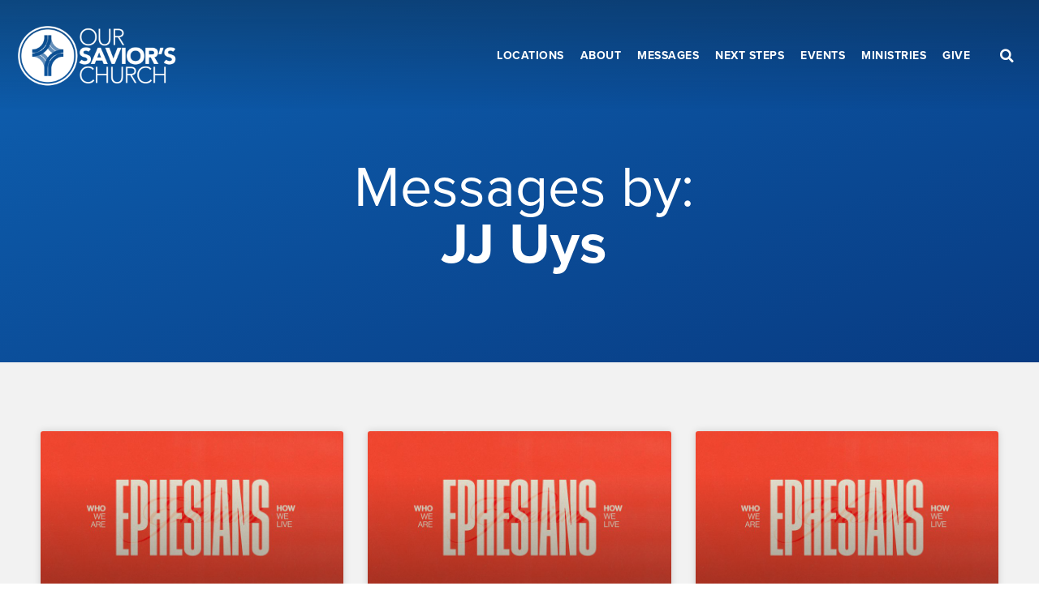

--- FILE ---
content_type: text/html; charset=UTF-8
request_url: https://www.oscconnect.com/speaker/jj-uys/
body_size: 20409
content:
<!DOCTYPE html><html
lang=en-US><head><meta
charset="UTF-8"><meta
name="viewport" content="width=device-width, initial-scale=1"><link
rel=profile href=https://gmpg.org/xfn/11><meta
name='robots' content='index, follow, max-image-preview:large, max-snippet:-1, max-video-preview:-1'><style>img:is([sizes="auto" i], [sizes^="auto," i]){contain-intrinsic-size:3000px 1500px}</style><title>JJ Uys Archives - Our Savior&#039;s Church</title><link
rel=canonical href=https://www.oscconnect.com/speaker/jj-uys/ ><link
rel=next href=https://www.oscconnect.com/speaker/jj-uys/page/2/ ><meta
property="og:locale" content="en_US"><meta
property="og:type" content="article"><meta
property="og:title" content="JJ Uys Archives - Our Savior&#039;s Church"><meta
property="og:url" content="https://www.oscconnect.com/speaker/jj-uys/"><meta
property="og:site_name" content="Our Savior&#039;s Church"><meta
name="twitter:card" content="summary_large_image"> <script type=application/ld+json class=yoast-schema-graph>{"@context":"https://schema.org","@graph":[{"@type":"CollectionPage","@id":"https://www.oscconnect.com/speaker/jj-uys/","url":"https://www.oscconnect.com/speaker/jj-uys/","name":"JJ Uys Archives - Our Savior&#039;s Church","isPartOf":{"@id":"https://www.oscconnect.com/#website"},"primaryImageOfPage":{"@id":"https://www.oscconnect.com/speaker/jj-uys/#primaryimage"},"image":{"@id":"https://www.oscconnect.com/speaker/jj-uys/#primaryimage"},"thumbnailUrl":"https://www.oscconnect.com/wp-content/uploads/sermons/2026/01/4K-Title-Slideeeee-scaled.jpg","breadcrumb":{"@id":"https://www.oscconnect.com/speaker/jj-uys/#breadcrumb"},"inLanguage":"en-US"},{"@type":"ImageObject","inLanguage":"en-US","@id":"https://www.oscconnect.com/speaker/jj-uys/#primaryimage","url":"https://www.oscconnect.com/wp-content/uploads/sermons/2026/01/4K-Title-Slideeeee-scaled.jpg","contentUrl":"https://www.oscconnect.com/wp-content/uploads/sermons/2026/01/4K-Title-Slideeeee-scaled.jpg","width":2560,"height":1440},{"@type":"BreadcrumbList","@id":"https://www.oscconnect.com/speaker/jj-uys/#breadcrumb","itemListElement":[{"@type":"ListItem","position":1,"name":"Home","item":"https://www.oscconnect.com/"},{"@type":"ListItem","position":2,"name":"JJ Uys"}]},{"@type":"WebSite","@id":"https://www.oscconnect.com/#website","url":"https://www.oscconnect.com/","name":"Our Savior&#039;s Church","description":"","publisher":{"@id":"https://www.oscconnect.com/#organization"},"potentialAction":[{"@type":"SearchAction","target":{"@type":"EntryPoint","urlTemplate":"https://www.oscconnect.com/?s={search_term_string}"},"query-input":{"@type":"PropertyValueSpecification","valueRequired":true,"valueName":"search_term_string"}}],"inLanguage":"en-US"},{"@type":"Organization","@id":"https://www.oscconnect.com/#organization","name":"Our Savior&#039;s Church","url":"https://www.oscconnect.com/","logo":{"@type":"ImageObject","inLanguage":"en-US","@id":"https://www.oscconnect.com/#/schema/logo/image/","url":"https://www.oscconnect.com/wp-content/uploads/2019/10/osc-logo-white.png","contentUrl":"https://www.oscconnect.com/wp-content/uploads/2019/10/osc-logo-white.png","width":1000,"height":385,"caption":"Our Savior&#039;s Church"},"image":{"@id":"https://www.oscconnect.com/#/schema/logo/image/"}}]}</script> <link
rel=dns-prefetch href=//use.typekit.net><link
rel=alternate type=application/rss+xml title="Our Savior&#039;s Church &raquo; Feed" href=https://www.oscconnect.com/feed/ ><link
rel=alternate type=application/rss+xml title="Our Savior&#039;s Church &raquo; Comments Feed" href=https://www.oscconnect.com/comments/feed/ ><link
rel=alternate type=application/rss+xml title="Our Savior&#039;s Church &raquo; JJ Uys Speaker Feed" href=https://www.oscconnect.com/speaker/jj-uys/feed/ > <script>window._wpemojiSettings={"baseUrl":"https:\/\/s.w.org\/images\/core\/emoji\/16.0.1\/72x72\/","ext":".png","svgUrl":"https:\/\/s.w.org\/images\/core\/emoji\/16.0.1\/svg\/","svgExt":".svg","source":{"concatemoji":"https:\/\/www.oscconnect.com\/wp-includes\/js\/wp-emoji-release.min.js?ver=6.8.3"}};
/*! This file is auto-generated */
!function(s,n){var o,i,e;function c(e){try{var t={supportTests:e,timestamp:(new Date).valueOf()};sessionStorage.setItem(o,JSON.stringify(t))}catch(e){}}function p(e,t,n){e.clearRect(0,0,e.canvas.width,e.canvas.height),e.fillText(t,0,0);var t=new Uint32Array(e.getImageData(0,0,e.canvas.width,e.canvas.height).data),a=(e.clearRect(0,0,e.canvas.width,e.canvas.height),e.fillText(n,0,0),new Uint32Array(e.getImageData(0,0,e.canvas.width,e.canvas.height).data));return t.every(function(e,t){return e===a[t]})}function u(e,t){e.clearRect(0,0,e.canvas.width,e.canvas.height),e.fillText(t,0,0);for(var n=e.getImageData(16,16,1,1),a=0;a<n.data.length;a++)if(0!==n.data[a])return!1;return!0}function f(e,t,n,a){switch(t){case"flag":return n(e,"\ud83c\udff3\ufe0f\u200d\u26a7\ufe0f","\ud83c\udff3\ufe0f\u200b\u26a7\ufe0f")?!1:!n(e,"\ud83c\udde8\ud83c\uddf6","\ud83c\udde8\u200b\ud83c\uddf6")&&!n(e,"\ud83c\udff4\udb40\udc67\udb40\udc62\udb40\udc65\udb40\udc6e\udb40\udc67\udb40\udc7f","\ud83c\udff4\u200b\udb40\udc67\u200b\udb40\udc62\u200b\udb40\udc65\u200b\udb40\udc6e\u200b\udb40\udc67\u200b\udb40\udc7f");case"emoji":return!a(e,"\ud83e\udedf")}return!1}function g(e,t,n,a){var r="undefined"!=typeof WorkerGlobalScope&&self instanceof WorkerGlobalScope?new OffscreenCanvas(300,150):s.createElement("canvas"),o=r.getContext("2d",{willReadFrequently:!0}),i=(o.textBaseline="top",o.font="600 32px Arial",{});return e.forEach(function(e){i[e]=t(o,e,n,a)}),i}function t(e){var t=s.createElement("script");t.src=e,t.defer=!0,s.head.appendChild(t)}"undefined"!=typeof Promise&&(o="wpEmojiSettingsSupports",i=["flag","emoji"],n.supports={everything:!0,everythingExceptFlag:!0},e=new Promise(function(e){s.addEventListener("DOMContentLoaded",e,{once:!0})}),new Promise(function(t){var n=function(){try{var e=JSON.parse(sessionStorage.getItem(o));if("object"==typeof e&&"number"==typeof e.timestamp&&(new Date).valueOf()<e.timestamp+604800&&"object"==typeof e.supportTests)return e.supportTests}catch(e){}return null}();if(!n){if("undefined"!=typeof Worker&&"undefined"!=typeof OffscreenCanvas&&"undefined"!=typeof URL&&URL.createObjectURL&&"undefined"!=typeof Blob)try{var e="postMessage("+g.toString()+"("+[JSON.stringify(i),f.toString(),p.toString(),u.toString()].join(",")+"));",a=new Blob([e],{type:"text/javascript"}),r=new Worker(URL.createObjectURL(a),{name:"wpTestEmojiSupports"});return void(r.onmessage=function(e){c(n=e.data),r.terminate(),t(n)})}catch(e){}c(n=g(i,f,p,u))}t(n)}).then(function(e){for(var t in e)n.supports[t]=e[t],n.supports.everything=n.supports.everything&&n.supports[t],"flag"!==t&&(n.supports.everythingExceptFlag=n.supports.everythingExceptFlag&&n.supports[t]);n.supports.everythingExceptFlag=n.supports.everythingExceptFlag&&!n.supports.flag,n.DOMReady=!1,n.readyCallback=function(){n.DOMReady=!0}}).then(function(){return e}).then(function(){var e;n.supports.everything||(n.readyCallback(),(e=n.source||{}).concatemoji?t(e.concatemoji):e.wpemoji&&e.twemoji&&(t(e.twemoji),t(e.wpemoji)))}))}((window,document),window._wpemojiSettings);</script> <link
rel=stylesheet href=https://www.oscconnect.com/wp-content/cache/minify/ec8fe.css media=all><style id=astra-theme-css-inline-css>html{font-size:112.5%}a,.page-title{color:#0d5fa9}a:hover,a:focus{color:#262626}body,button,input,select,textarea,.ast-button,.ast-custom-button{font-family:'Proxima-Nova',proxima-nova,sans-serif;font-weight:400;font-size:18px;font-size:1rem;line-height:1.5}blockquote{color:#000}p,.entry-content
p{margin-bottom:0.5em}.site-title{font-size:35px;font-size:1.9444444444444rem}header .site-logo-img .custom-logo-link
img{max-width:200px}.astra-logo-svg{width:200px}.ast-archive-description .ast-archive-title{font-size:40px;font-size:2.2222222222222rem}.site-header .site-description{font-size:15px;font-size:0.83333333333333rem}.entry-title{font-size:40px;font-size:2.2222222222222rem}.comment-reply-title{font-size:29px;font-size:1.6111111111111rem}.ast-comment-list #cancel-comment-reply-link{font-size:18px;font-size:1rem}h1,.entry-content
h1{font-size:70px;font-size:3.8888888888889rem;line-height:1.25}h2,.entry-content
h2{font-size:50px;font-size:2.7777777777778rem;font-weight:800;line-height:1.25;text-transform:none}h3,.entry-content
h3{font-size:35px;font-size:1.9444444444444rem;font-weight:700;line-height:1.25}h4,.entry-content
h4{font-size:24px;font-size:1.3333333333333rem}h5,.entry-content
h5{font-size:14px;font-size:0.77777777777778rem}h6,.entry-content
h6{font-size:18px;font-size:1rem}.ast-single-post .entry-title,.page-title{font-size:30px;font-size:1.6666666666667rem}::selection{background-color:#0d5fa9;color:#fff}body,h1,.entry-title a,.entry-content h1,h2,.entry-content h2,h3,.entry-content h3,h4,.entry-content h4,h5,.entry-content h5,h6,.entry-content h6,.wc-block-grid__product-title{color:#262626}.tagcloud a:hover,.tagcloud a:focus,.tagcloud a.current-item{color:#fff;border-color:#0d5fa9;background-color:#0d5fa9}input:focus,input[type="text"]:focus,input[type="email"]:focus,input[type="url"]:focus,input[type="password"]:focus,input[type="reset"]:focus,input[type="search"]:focus,textarea:focus{border-color:#0d5fa9}input[type="radio"]:checked,input[type=reset],input[type="checkbox"]:checked,input[type="checkbox"]:hover:checked,input[type="checkbox"]:focus:checked,input[type=range]::-webkit-slider-thumb{border-color:#0d5fa9;background-color:#0d5fa9;box-shadow:none}.site-footer a:hover + .post-count,.site-footer a:focus+.post-count{background:#0d5fa9;border-color:#0d5fa9}.ast-comment-meta{line-height:1.666666667;font-size:15px;font-size:0.83333333333333rem}.single .nav-links .nav-previous,.single .nav-links .nav-next,.single .ast-author-details .author-title,.ast-comment-meta{color:#0d5fa9}.entry-meta,.entry-meta
*{line-height:1.45;color:#0d5fa9}.entry-meta a:hover,.entry-meta a:hover *,.entry-meta a:focus,.entry-meta a:focus
*{color:#262626}.ast-404-layout-1 .ast-404-text{font-size:200px;font-size:11.111111111111rem}.widget-title{font-size:25px;font-size:1.3888888888889rem;color:#262626}#cat option,.secondary .calendar_wrap thead a,.secondary .calendar_wrap thead a:visited{color:#0d5fa9}.secondary .calendar_wrap #today,.ast-progress-val
span{background:#0d5fa9}.secondary a:hover + .post-count,.secondary a:focus+.post-count{background:#0d5fa9;border-color:#0d5fa9}.calendar_wrap #today>a{color:#fff}.ast-pagination a,.page-links .page-link,.single .post-navigation
a{color:#0d5fa9}.ast-pagination a:hover,.ast-pagination a:focus,.ast-pagination > span:hover:not(.dots),.ast-pagination > span.current,.page-links > .page-link,.page-links .page-link:hover,.post-navigation a:hover{color:#262626}.ast-header-break-point .ast-mobile-menu-buttons-minimal.menu-toggle{background:transparent;color:#0d5fa9}.ast-header-break-point .ast-mobile-menu-buttons-outline.menu-toggle{background:transparent;border:1px
solid #0d5fa9;color:#0d5fa9}.ast-header-break-point .ast-mobile-menu-buttons-fill.menu-toggle{background:#0d5fa9}.ast-pagination{padding-top:1.5em;text-align:center}.ast-pagination .next.page-numbers{display:inherit;float:none}.post-navigation a,.ast-pagination .prev.page-numbers,.ast-pagination .next.page-numbers{padding:0
1.5em;height:2.33333em;line-height:calc(2.33333em - 3px)}.post-navigation
a{background:transparent;font-size:16px;font-size:1.06666rem}.ast-pagination{display:inline-block;width:100%;padding-top:2em}.ast-pagination .page-numbers{display:inline-block;width:2.33333em;height:2.33333em;font-size:16px;font-size:1.06666rem;line-height:calc(2.33333em - 3px);text-align:center}.ast-pagination .nav-links{display:inline-block;width:100%}@media (max-width: 420px){.ast-pagination .prev.page-numbers,.ast-pagination .next.page-numbers{width:100%;text-align:center;margin:0}}.ast-pagination .prev.page-numbers,.ast-pagination .prev.page-numbers:visited,.ast-pagination .prev.page-numbers:focus,.ast-pagination .next.page-numbers,.ast-pagination .next.page-numbers:visited,.ast-pagination .next.page-numbers:focus{display:inline-block;width:auto}.ast-pagination .prev.page-numbers.dots,.ast-pagination .prev.page-numbers.dots:hover,.ast-pagination .prev.page-numbers.dots:focus,.ast-pagination .prev.page-numbers:visited.dots,.ast-pagination .prev.page-numbers:visited.dots:hover,.ast-pagination .prev.page-numbers:visited.dots:focus,.ast-pagination .prev.page-numbers:focus.dots,.ast-pagination .prev.page-numbers:focus.dots:hover,.ast-pagination .prev.page-numbers:focus.dots:focus,.ast-pagination .next.page-numbers.dots,.ast-pagination .next.page-numbers.dots:hover,.ast-pagination .next.page-numbers.dots:focus,.ast-pagination .next.page-numbers:visited.dots,.ast-pagination .next.page-numbers:visited.dots:hover,.ast-pagination .next.page-numbers:visited.dots:focus,.ast-pagination .next.page-numbers:focus.dots,.ast-pagination .next.page-numbers:focus.dots:hover,.ast-pagination .next.page-numbers:focus.dots:focus{border:2px
solid #eaeaea;background:transparent}.ast-pagination .prev.page-numbers.dots,.ast-pagination .prev.page-numbers:visited.dots,.ast-pagination .prev.page-numbers:focus.dots,.ast-pagination .next.page-numbers.dots,.ast-pagination .next.page-numbers:visited.dots,.ast-pagination .next.page-numbers:focus.dots{cursor:default}@media (max-width: 768px){.ast-pagination
.prev_next{display:inline-block;width:100%}}.ast-pagination .prev_next .next .ast-right-arrow,.ast-pagination .prev_next .prev .ast-left-arrow{font-size:1em;line-height:1em}@media (min-width: 993px){.ast-pagination{padding-left:3.33333em;padding-right:3.33333em}}@media (min-width: 769px){.ast-pagination .prev.page-numbers.next,.ast-pagination .prev.page-numbers:visited.next,.ast-pagination .prev.page-numbers:focus.next,.ast-pagination .next.page-numbers.next,.ast-pagination .next.page-numbers:visited.next,.ast-pagination .next.page-numbers:focus.next{margin-right:0}}.ast-pagination .next.page-numbers{float:right;text-align:right}@media (max-width: 768px){.ast-pagination .next.page-numbers .page-navigation{padding-right:0}}@media (min-width: 769px){.ast-pagination
.prev_next{float:right}}.wp-block-buttons.aligncenter{justify-content:center}@media (max-width:782px){.entry-content .wp-block-columns .wp-block-column{margin-left:0px}}@media (max-width:768px){.ast-separate-container .ast-article-post,.ast-separate-container .ast-article-single{padding:1.5em 2.14em}.ast-separate-container #primary,.ast-separate-container
#secondary{padding:1.5em 0}#primary,#secondary{padding:1.5em 0;margin:0}.ast-left-sidebar #content>.ast-container{display:flex;flex-direction:column-reverse;width:100%}.ast-author-box
img.avatar{margin:20px
0 0 0}}@media (max-width:768px){.ast-right-sidebar
#primary{padding-right:0}.ast-pagination .prev.page-numbers{padding-left:.5em}.ast-pagination .next.page-numbers{padding-right:.5em}}@media (min-width:769px){.ast-separate-container.ast-right-sidebar #primary,.ast-separate-container.ast-left-sidebar
#primary{border:0}.ast-separate-container .ast-comment-list li .comment-respond{padding-left:2.66666em;padding-right:2.66666em}.ast-author-box{-js-display:flex;display:flex}.ast-author-bio{flex:1}.error404.ast-separate-container #primary,.search-no-results.ast-separate-container
#primary{margin-bottom:4em}}@media (min-width:769px){.ast-right-sidebar
#primary{border-right:1px solid #eee}.ast-left-sidebar
#primary{border-left:1px solid #eee}}.menu-toggle,button,.ast-button,.ast-custom-button,.button,input#submit,input[type="button"],input[type="submit"],input[type="reset"]{color:#fff;border-color:#0d5fa9;background-color:#0d5fa9;border-radius:2px;padding-top:10px;padding-right:40px;padding-bottom:10px;padding-left:40px;font-family:inherit;font-weight:inherit}button:focus,.menu-toggle:hover,button:hover,.ast-button:hover,.ast-custom-button:hover .button:hover,.ast-custom-button:hover,input[type=reset]:hover,input[type=reset]:focus,input#submit:hover,input#submit:focus,input[type="button"]:hover,input[type="button"]:focus,input[type="submit"]:hover,input[type="submit"]:focus{color:#fff;background-color:#262626;border-color:#262626}@media (min-width:768px){.ast-container{max-width:100%}}@media (min-width:544px){.ast-container{max-width:100%}}@media (max-width:544px){.ast-separate-container .ast-article-post,.ast-separate-container .ast-article-single{padding:1.5em 1em}.ast-separate-container #content .ast-container{padding-left:0.54em;padding-right:0.54em}.ast-separate-container .comments-count-wrapper{padding:1.5em 1em}.ast-separate-container .ast-comment-list li.depth-1{padding:1.5em 1em;margin-bottom:1.5em}.ast-separate-container .ast-comment-list
.bypostauthor{padding:.5em}.ast-separate-container .ast-archive-description{padding:1.5em 1em}.ast-search-menu-icon.ast-dropdown-active .search-field{width:170px}.ast-separate-container .comment-respond{padding:1.5em 1em}}@media (max-width:544px){.ast-comment-list
.children{margin-left:0.66666em}.ast-separate-container .ast-comment-list .bypostauthor
li{padding:0
0 0 .5em}}@media (max-width:768px){.ast-mobile-header-stack .main-header-bar .ast-search-menu-icon{display:inline-block}.ast-header-break-point.ast-header-custom-item-outside .ast-mobile-header-stack .main-header-bar .ast-search-icon{margin:0}.ast-comment-avatar-wrap
img{max-width:2.5em}.comments-area{margin-top:1.5em}.ast-separate-container .comments-count-wrapper{padding:2em
2.14em}.ast-separate-container .ast-comment-list li.depth-1{padding:1.5em 2.14em}.ast-separate-container .comment-respond{padding:2em
2.14em}}@media (max-width:768px){.ast-header-break-point .main-header-bar .ast-search-menu-icon.slide-search .search-form{right:0}.ast-header-break-point .ast-mobile-header-stack .main-header-bar .ast-search-menu-icon.slide-search .search-form{right:-1em}.ast-comment-avatar-wrap{margin-right:0.5em}}@media (min-width:545px){.ast-page-builder-template .comments-area,.single.ast-page-builder-template .entry-header,.single.ast-page-builder-template .post-navigation{max-width:1240px;margin-left:auto;margin-right:auto}}@media (max-width:768px){.ast-archive-description .ast-archive-title{font-size:40px}.entry-title{font-size:30px}h1,.entry-content
h1{font-size:50px}h2,.entry-content
h2{font-size:40px}h3,.entry-content
h3{font-size:30px}.ast-single-post .entry-title,.page-title{font-size:30px}}@media (max-width:544px){.ast-archive-description .ast-archive-title{font-size:40px}.entry-title{font-size:30px}h1,.entry-content
h1{font-size:35px}h2,.entry-content
h2{font-size:30px}h3,.entry-content
h3{font-size:25px}h4,.entry-content
h4{font-size:20px;font-size:1.1111111111111rem}.ast-single-post .entry-title,.page-title{font-size:30px}}@media (max-width:768px){html{font-size:102.6%}}@media (max-width:544px){html{font-size:102.6%}}@media (min-width:769px){.ast-container{max-width:1240px}}@font-face{font-family:"Astra";src:url(https://www.oscconnect.com/wp-content/themes/astra/assets/fonts/astra.woff) format("woff"),url(https://www.oscconnect.com/wp-content/themes/astra/assets/fonts/astra.ttf) format("truetype"),url(https://www.oscconnect.com/wp-content/themes/astra/assets/fonts/astra.svg#astra) format("svg");font-weight:normal;font-style:normal;font-display:fallback}@media (min-width:769px){.main-header-menu .sub-menu .menu-item.ast-left-align-sub-menu:hover > .sub-menu,.main-header-menu .sub-menu .menu-item.ast-left-align-sub-menu.focus>.sub-menu{margin-left:-0px}}@media (max-width:920px){.ast-404-layout-1 .ast-404-text{font-size:100px;font-size:5.5555555555556rem}}.ast-breadcrumbs .trail-browse,.ast-breadcrumbs .trail-items,.ast-breadcrumbs .trail-items
li{display:inline-block;margin:0;padding:0;border:none;background:inherit;text-indent:0}.ast-breadcrumbs .trail-browse{font-size:inherit;font-style:inherit;font-weight:inherit;color:inherit}.ast-breadcrumbs .trail-items{list-style:none}.trail-items li::after{padding:0
0.3em;content:"\00bb"}.trail-items li:last-of-type::after{display:none}@media (max-width:768px){.ast-builder-grid-row-container.ast-builder-grid-row-tablet-6-equal .ast-builder-grid-row{grid-template-columns:repeat( 6,1fr )}.ast-builder-grid-row-container.ast-builder-grid-row-tablet-5-equal .ast-builder-grid-row{grid-template-columns:repeat( 5,1fr )}.ast-builder-grid-row-container.ast-builder-grid-row-tablet-4-equal .ast-builder-grid-row{grid-template-columns:repeat( 4,1fr )}.ast-builder-grid-row-container.ast-builder-grid-row-tablet-4-lheavy .ast-builder-grid-row{grid-template-columns:2fr 1fr 1fr 1fr}.ast-builder-grid-row-container.ast-builder-grid-row-tablet-4-rheavy .ast-builder-grid-row{grid-template-columns:1fr 1fr 1fr 2fr}.ast-builder-grid-row-container.ast-builder-grid-row-tablet-3-equal .ast-builder-grid-row{grid-template-columns:repeat( 3,1fr )}.ast-builder-grid-row-container.ast-builder-grid-row-tablet-3-lheavy .ast-builder-grid-row{grid-template-columns:2fr 1fr 1fr}.ast-builder-grid-row-container.ast-builder-grid-row-tablet-3-rheavy .ast-builder-grid-row{grid-template-columns:1fr 1fr 2fr}.ast-builder-grid-row-container.ast-builder-grid-row-tablet-3-cheavy .ast-builder-grid-row{grid-template-columns:1fr 2fr 1fr}.ast-builder-grid-row-container.ast-builder-grid-row-tablet-3-cwide .ast-builder-grid-row{grid-template-columns:1fr 3fr 1fr}.ast-builder-grid-row-container.ast-builder-grid-row-tablet-3-firstrow .ast-builder-grid-row{grid-template-columns:1fr 1fr}.ast-builder-grid-row-container.ast-builder-grid-row-tablet-3-firstrow .ast-builder-grid-row>*:first-child{grid-column:1 / -1}.ast-builder-grid-row-container.ast-builder-grid-row-tablet-3-lastrow .ast-builder-grid-row{grid-template-columns:1fr 1fr}.ast-builder-grid-row-container.ast-builder-grid-row-tablet-3-lastrow .ast-builder-grid-row>*:last-child{grid-column:1 / -1}.ast-builder-grid-row-container.ast-builder-grid-row-tablet-2-equal .ast-builder-grid-row{grid-template-columns:repeat( 2,1fr )}.ast-builder-grid-row-container.ast-builder-grid-row-tablet-2-lheavy .ast-builder-grid-row{grid-template-columns:2fr 1fr}.ast-builder-grid-row-container.ast-builder-grid-row-tablet-2-rheavy .ast-builder-grid-row{grid-template-columns:1fr 2fr}.ast-builder-grid-row-container.ast-builder-grid-row-tablet-full .ast-builder-grid-row{grid-template-columns:1fr}}@media (max-width:544px){.ast-builder-grid-row-container.ast-builder-grid-row-mobile-6-equal .ast-builder-grid-row{grid-template-columns:repeat( 6,1fr )}.ast-builder-grid-row-container.ast-builder-grid-row-mobile-5-equal .ast-builder-grid-row{grid-template-columns:repeat( 5,1fr )}.ast-builder-grid-row-container.ast-builder-grid-row-mobile-4-equal .ast-builder-grid-row{grid-template-columns:repeat( 4,1fr )}.ast-builder-grid-row-container.ast-builder-grid-row-mobile-4-lheavy .ast-builder-grid-row{grid-template-columns:2fr 1fr 1fr 1fr}.ast-builder-grid-row-container.ast-builder-grid-row-mobile-4-rheavy .ast-builder-grid-row{grid-template-columns:1fr 1fr 1fr 2fr}.ast-builder-grid-row-container.ast-builder-grid-row-mobile-3-equal .ast-builder-grid-row{grid-template-columns:repeat( 3,1fr )}.ast-builder-grid-row-container.ast-builder-grid-row-mobile-3-lheavy .ast-builder-grid-row{grid-template-columns:2fr 1fr 1fr}.ast-builder-grid-row-container.ast-builder-grid-row-mobile-3-rheavy .ast-builder-grid-row{grid-template-columns:1fr 1fr 2fr}.ast-builder-grid-row-container.ast-builder-grid-row-mobile-3-cheavy .ast-builder-grid-row{grid-template-columns:1fr 2fr 1fr}.ast-builder-grid-row-container.ast-builder-grid-row-mobile-3-cwide .ast-builder-grid-row{grid-template-columns:1fr 3fr 1fr}.ast-builder-grid-row-container.ast-builder-grid-row-mobile-3-firstrow .ast-builder-grid-row{grid-template-columns:1fr 1fr}.ast-builder-grid-row-container.ast-builder-grid-row-mobile-3-firstrow .ast-builder-grid-row>*:first-child{grid-column:1 / -1}.ast-builder-grid-row-container.ast-builder-grid-row-mobile-3-lastrow .ast-builder-grid-row{grid-template-columns:1fr 1fr}.ast-builder-grid-row-container.ast-builder-grid-row-mobile-3-lastrow .ast-builder-grid-row>*:last-child{grid-column:1 / -1}.ast-builder-grid-row-container.ast-builder-grid-row-mobile-2-equal .ast-builder-grid-row{grid-template-columns:repeat( 2,1fr )}.ast-builder-grid-row-container.ast-builder-grid-row-mobile-2-lheavy .ast-builder-grid-row{grid-template-columns:2fr 1fr}.ast-builder-grid-row-container.ast-builder-grid-row-mobile-2-rheavy .ast-builder-grid-row{grid-template-columns:1fr 2fr}.ast-builder-grid-row-container.ast-builder-grid-row-mobile-full .ast-builder-grid-row{grid-template-columns:1fr}}.ast-builder-layout-element[data-section="title_tagline"]{display:flex}@media (max-width:768px){.ast-header-break-point .ast-builder-layout-element[data-section="title_tagline"]{display:flex}}@media (max-width:544px){.ast-header-break-point .ast-builder-layout-element[data-section="title_tagline"]{display:flex}}.ast-builder-menu-1{font-family:inherit;font-weight:inherit}.ast-builder-menu-1 .sub-menu,.ast-builder-menu-1 .inline-on-mobile .sub-menu{border-top-width:2px;border-bottom-width:0;border-right-width:0;border-left-width:0;border-color:#0d5fa9;border-style:solid;border-radius:0}.ast-builder-menu-1 .sub-menu,.ast-builder-menu-1 .astra-full-megamenu-wrapper{margin-top:0}.ast-builder-menu-1 .menu-item .sub-menu .menu-link{border-style:none}@media (max-width:768px){.ast-header-break-point .ast-builder-menu-1 .menu-item.menu-item-has-children>.ast-menu-toggle{top:0}.ast-builder-menu-1 .menu-item-has-children>.menu-link:after{content:unset}.ast-header-break-point .ast-builder-menu-1 .main-navigation .menu-item .sub-menu .menu-link,.ast-header-break-point .ast-builder-menu-1 .main-navigation .menu-item .menu-link{border-style:none}}@media (max-width:544px){.ast-header-break-point .ast-builder-menu-1 .menu-item.menu-item-has-children>.ast-menu-toggle{top:0}.ast-header-break-point .ast-builder-menu-1 .main-navigation .menu-item .sub-menu .menu-link,.ast-header-break-point .ast-builder-menu-1 .main-navigation .menu-item .menu-link{border-style:none}}.ast-builder-menu-1{display:flex}@media (max-width:768px){.ast-header-break-point .ast-builder-menu-1{display:flex}}@media (max-width:544px){.ast-header-break-point .ast-builder-menu-1{display:flex}}.site-below-footer-wrap[data-section="section-below-footer-builder"]{background-color:#eee;;min-height:80px}.site-below-footer-wrap[data-section="section-below-footer-builder"] .ast-builder-grid-row{align-items:flex-start;max-width:1200px;margin-left:auto;margin-right:auto}.site-below-footer-wrap[data-section="section-below-footer-builder"].ast-footer-row-inline .site-footer-section{display:flex;margin-bottom:0}@media (max-width:768px){.site-below-footer-wrap[data-section="section-below-footer-builder"].ast-footer-row-tablet-inline .site-footer-section{display:flex;margin-bottom:0}.site-below-footer-wrap[data-section="section-below-footer-builder"].ast-footer-row-tablet-stack .site-footer-section{display:block;margin-bottom:10px}}@media (max-width:544px){.site-below-footer-wrap[data-section="section-below-footer-builder"].ast-footer-row-mobile-inline .site-footer-section{display:flex;margin-bottom:0}.site-below-footer-wrap[data-section="section-below-footer-builder"].ast-footer-row-mobile-stack .site-footer-section{display:block;margin-bottom:10px}}.site-below-footer-wrap[data-section="section-below-footer-builder"]{display:grid}@media (max-width:768px){.ast-header-break-point .site-below-footer-wrap[data-section="section-below-footer-builder"]{display:grid}}@media (max-width:544px){.ast-header-break-point .site-below-footer-wrap[data-section="section-below-footer-builder"]{display:grid}}.ast-footer-copyright{text-align:center}.ast-footer-copyright .ast-footer-html-inner{color:#3a3a3a}@media (max-width:768px){.ast-footer-copyright{text-align:center}}@media (max-width:544px){.ast-footer-copyright{text-align:center}}.ast-footer-copyright.ast-builder-layout-element{display:flex}@media (max-width:768px){.ast-header-break-point .ast-footer-copyright.ast-builder-layout-element{display:flex}}@media (max-width:544px){.ast-header-break-point .ast-footer-copyright.ast-builder-layout-element{display:flex}}.ast-header-break-point .main-header-bar{border-bottom-width:1px}@media (min-width:769px){.main-header-bar{border-bottom-width:1px}}.ast-safari-browser-less-than-11 .main-header-menu .menu-item, .ast-safari-browser-less-than-11 .main-header-bar .ast-masthead-custom-menu-items{display:block}.main-header-menu .menu-item, .main-header-bar .ast-masthead-custom-menu-items{-js-display:flex;display:flex;-webkit-box-pack:center;-webkit-justify-content:center;-moz-box-pack:center;-ms-flex-pack:center;justify-content:center;-webkit-box-orient:vertical;-webkit-box-direction:normal;-webkit-flex-direction:column;-moz-box-orient:vertical;-moz-box-direction:normal;-ms-flex-direction:column;flex-direction:column}.main-header-menu>.menu-item>.menu-link{height:100%;-webkit-box-align:center;-webkit-align-items:center;-moz-box-align:center;-ms-flex-align:center;align-items:center;-js-display:flex;display:flex}.ast-primary-menu-disabled .main-header-bar .ast-masthead-custom-menu-items{flex:unset}.header-main-layout-1 .ast-flex.main-header-container, .header-main-layout-3 .ast-flex.main-header-container{-webkit-align-content:center;-ms-flex-line-pack:center;align-content:center;-webkit-box-align:center;-webkit-align-items:center;-moz-box-align:center;-ms-flex-align:center;align-items:center}.ast-mobile-popup-drawer.active .ast-mobile-popup-inner{background-color:#fff;;color:#3a3a3a}.ast-mobile-header-wrap .ast-mobile-header-content{background-color:#fff;}@media (max-width:768px){.content-align-flex-start .ast-builder-layout-element{justify-content:flex-start}.content-align-flex-start .main-header-menu{text-align:left}}.ast-mobile-header-wrap .ast-primary-header-bar .ast-builder-grid-row-container-inner,.ast-primary-header-bar .site-primary-header-wrap{min-height:70px}.ast-desktop .ast-primary-header-bar .main-header-menu>.menu-item{line-height:70px}.ast-desktop .ast-primary-header-bar .ast-header-woo-cart,.ast-desktop .ast-primary-header-bar .ast-header-edd-cart{line-height:70px}.site-header-focus-item+.ast-breadcrumbs-wrapper{max-width:1240px;margin-left:auto;margin-right:auto;padding-left:20px;padding-right:20px}@media (max-width:768px){#masthead .ast-mobile-header-wrap .ast-above-header-bar,#masthead .ast-mobile-header-wrap .ast-primary-header-bar,#masthead .ast-mobile-header-wrap .ast-below-header-bar{padding-left:20px;padding-right:20px}}.ast-header-break-point .ast-primary-header-bar{border-bottom-width:1px;border-bottom-color:#eaeaea;border-bottom-style:solid}@media (min-width:769px){.ast-primary-header-bar{border-bottom-width:1px;border-bottom-color:#eaeaea;border-bottom-style:solid}}.ast-primary-header-bar{background-color:#fff;}.ast-primary-header-bar{display:block}@media (max-width:768px){.ast-header-break-point .ast-primary-header-bar{display:block}}@media (max-width:544px){.ast-header-break-point .ast-primary-header-bar{display:block}}[data-section="section-header-mobile-trigger"] .ast-button-wrap .mobile-menu-toggle-icon .ast-mobile-svg{width:20px;height:20px;fill:#0d5fa9}[data-section="section-header-mobile-trigger"] .ast-button-wrap .mobile-menu-wrap .mobile-menu{color:#0d5fa9}[data-section="section-header-mobile-trigger"] .ast-button-wrap .ast-mobile-menu-trigger-fill, [data-section="section-header-mobile-trigger"] .ast-button-wrap .ast-mobile-menu-trigger-minimal{color:#0d5fa9;border:none}[data-section="section-header-mobile-trigger"] .ast-button-wrap .ast-mobile-menu-trigger-outline{background:transparent;color:#0d5fa9;border-top-width:1px;border-bottom-width:1px;border-right-width:1px;border-left-width:1px;border-style:solid;border-color:#0d5fa9;border-radius:2px}[data-section="section-header-mobile-trigger"] .ast-button-wrap .ast-mobile-menu-trigger-fill{background:#0d5fa9;border-radius:2px}[data-section="section-header-mobile-trigger"] .ast-button-wrap .ast-mobile-menu-trigger-minimal{background:transparent}</style><link
rel=stylesheet href=https://www.oscconnect.com/wp-content/cache/minify/39bfd.css media=all><style id=wp-emoji-styles-inline-css>img.wp-smiley,img.emoji{display:inline !important;border:none !important;box-shadow:none !important;height:1em !important;width:1em !important;margin:0
0.07em !important;vertical-align:-0.1em !important;background:none !important;padding:0
!important}</style><link
rel=stylesheet href=https://www.oscconnect.com/wp-content/cache/minify/a5ff7.css media=all><style id=classic-theme-styles-inline-css>/*! This file is auto-generated */
.wp-block-button__link{color:#fff;background-color:#32373c;border-radius:9999px;box-shadow:none;text-decoration:none;padding:calc(.667em + 2px) calc(1.333em + 2px);font-size:1.125em}.wp-block-file__button{background:#32373c;color:#fff;text-decoration:none}</style><style id=global-styles-inline-css>/*<![CDATA[*/:root{--wp--preset--aspect-ratio--square:1;--wp--preset--aspect-ratio--4-3:4/3;--wp--preset--aspect-ratio--3-4:3/4;--wp--preset--aspect-ratio--3-2:3/2;--wp--preset--aspect-ratio--2-3:2/3;--wp--preset--aspect-ratio--16-9:16/9;--wp--preset--aspect-ratio--9-16:9/16;--wp--preset--color--black:#000;--wp--preset--color--cyan-bluish-gray:#abb8c3;--wp--preset--color--white:#fff;--wp--preset--color--pale-pink:#f78da7;--wp--preset--color--vivid-red:#cf2e2e;--wp--preset--color--luminous-vivid-orange:#ff6900;--wp--preset--color--luminous-vivid-amber:#fcb900;--wp--preset--color--light-green-cyan:#7bdcb5;--wp--preset--color--vivid-green-cyan:#00d084;--wp--preset--color--pale-cyan-blue:#8ed1fc;--wp--preset--color--vivid-cyan-blue:#0693e3;--wp--preset--color--vivid-purple:#9b51e0;--wp--preset--gradient--vivid-cyan-blue-to-vivid-purple:linear-gradient(135deg,rgba(6,147,227,1) 0%,rgb(155,81,224) 100%);--wp--preset--gradient--light-green-cyan-to-vivid-green-cyan:linear-gradient(135deg,rgb(122,220,180) 0%,rgb(0,208,130) 100%);--wp--preset--gradient--luminous-vivid-amber-to-luminous-vivid-orange:linear-gradient(135deg,rgba(252,185,0,1) 0%,rgba(255,105,0,1) 100%);--wp--preset--gradient--luminous-vivid-orange-to-vivid-red:linear-gradient(135deg,rgba(255,105,0,1) 0%,rgb(207,46,46) 100%);--wp--preset--gradient--very-light-gray-to-cyan-bluish-gray:linear-gradient(135deg,rgb(238,238,238) 0%,rgb(169,184,195) 100%);--wp--preset--gradient--cool-to-warm-spectrum:linear-gradient(135deg,rgb(74,234,220) 0%,rgb(151,120,209) 20%,rgb(207,42,186) 40%,rgb(238,44,130) 60%,rgb(251,105,98) 80%,rgb(254,248,76) 100%);--wp--preset--gradient--blush-light-purple:linear-gradient(135deg,rgb(255,206,236) 0%,rgb(152,150,240) 100%);--wp--preset--gradient--blush-bordeaux:linear-gradient(135deg,rgb(254,205,165) 0%,rgb(254,45,45) 50%,rgb(107,0,62) 100%);--wp--preset--gradient--luminous-dusk:linear-gradient(135deg,rgb(255,203,112) 0%,rgb(199,81,192) 50%,rgb(65,88,208) 100%);--wp--preset--gradient--pale-ocean:linear-gradient(135deg,rgb(255,245,203) 0%,rgb(182,227,212) 50%,rgb(51,167,181) 100%);--wp--preset--gradient--electric-grass:linear-gradient(135deg,rgb(202,248,128) 0%,rgb(113,206,126) 100%);--wp--preset--gradient--midnight:linear-gradient(135deg,rgb(2,3,129) 0%,rgb(40,116,252) 100%);--wp--preset--font-size--small:13px;--wp--preset--font-size--medium:20px;--wp--preset--font-size--large:36px;--wp--preset--font-size--x-large:42px;--wp--preset--spacing--20:0.44rem;--wp--preset--spacing--30:0.67rem;--wp--preset--spacing--40:1rem;--wp--preset--spacing--50:1.5rem;--wp--preset--spacing--60:2.25rem;--wp--preset--spacing--70:3.38rem;--wp--preset--spacing--80:5.06rem;--wp--preset--shadow--natural:6px 6px 9px rgba(0, 0, 0, 0.2);--wp--preset--shadow--deep:12px 12px 50px rgba(0, 0, 0, 0.4);--wp--preset--shadow--sharp:6px 6px 0px rgba(0, 0, 0, 0.2);--wp--preset--shadow--outlined:6px 6px 0px -3px rgba(255, 255, 255, 1), 6px 6px rgba(0, 0, 0, 1);--wp--preset--shadow--crisp:6px 6px 0px rgba(0, 0, 0, 1)}:where(.is-layout-flex){gap:0.5em}:where(.is-layout-grid){gap:0.5em}body .is-layout-flex{display:flex}.is-layout-flex{flex-wrap:wrap;align-items:center}.is-layout-flex>:is(*,div){margin:0}body .is-layout-grid{display:grid}.is-layout-grid>:is(*,div){margin:0}:where(.wp-block-columns.is-layout-flex){gap:2em}:where(.wp-block-columns.is-layout-grid){gap:2em}:where(.wp-block-post-template.is-layout-flex){gap:1.25em}:where(.wp-block-post-template.is-layout-grid){gap:1.25em}.has-black-color{color:var(--wp--preset--color--black) !important}.has-cyan-bluish-gray-color{color:var(--wp--preset--color--cyan-bluish-gray) !important}.has-white-color{color:var(--wp--preset--color--white) !important}.has-pale-pink-color{color:var(--wp--preset--color--pale-pink) !important}.has-vivid-red-color{color:var(--wp--preset--color--vivid-red) !important}.has-luminous-vivid-orange-color{color:var(--wp--preset--color--luminous-vivid-orange) !important}.has-luminous-vivid-amber-color{color:var(--wp--preset--color--luminous-vivid-amber) !important}.has-light-green-cyan-color{color:var(--wp--preset--color--light-green-cyan) !important}.has-vivid-green-cyan-color{color:var(--wp--preset--color--vivid-green-cyan) !important}.has-pale-cyan-blue-color{color:var(--wp--preset--color--pale-cyan-blue) !important}.has-vivid-cyan-blue-color{color:var(--wp--preset--color--vivid-cyan-blue) !important}.has-vivid-purple-color{color:var(--wp--preset--color--vivid-purple) !important}.has-black-background-color{background-color:var(--wp--preset--color--black) !important}.has-cyan-bluish-gray-background-color{background-color:var(--wp--preset--color--cyan-bluish-gray) !important}.has-white-background-color{background-color:var(--wp--preset--color--white) !important}.has-pale-pink-background-color{background-color:var(--wp--preset--color--pale-pink) !important}.has-vivid-red-background-color{background-color:var(--wp--preset--color--vivid-red) !important}.has-luminous-vivid-orange-background-color{background-color:var(--wp--preset--color--luminous-vivid-orange) !important}.has-luminous-vivid-amber-background-color{background-color:var(--wp--preset--color--luminous-vivid-amber) !important}.has-light-green-cyan-background-color{background-color:var(--wp--preset--color--light-green-cyan) !important}.has-vivid-green-cyan-background-color{background-color:var(--wp--preset--color--vivid-green-cyan) !important}.has-pale-cyan-blue-background-color{background-color:var(--wp--preset--color--pale-cyan-blue) !important}.has-vivid-cyan-blue-background-color{background-color:var(--wp--preset--color--vivid-cyan-blue) !important}.has-vivid-purple-background-color{background-color:var(--wp--preset--color--vivid-purple) !important}.has-black-border-color{border-color:var(--wp--preset--color--black) !important}.has-cyan-bluish-gray-border-color{border-color:var(--wp--preset--color--cyan-bluish-gray) !important}.has-white-border-color{border-color:var(--wp--preset--color--white) !important}.has-pale-pink-border-color{border-color:var(--wp--preset--color--pale-pink) !important}.has-vivid-red-border-color{border-color:var(--wp--preset--color--vivid-red) !important}.has-luminous-vivid-orange-border-color{border-color:var(--wp--preset--color--luminous-vivid-orange) !important}.has-luminous-vivid-amber-border-color{border-color:var(--wp--preset--color--luminous-vivid-amber) !important}.has-light-green-cyan-border-color{border-color:var(--wp--preset--color--light-green-cyan) !important}.has-vivid-green-cyan-border-color{border-color:var(--wp--preset--color--vivid-green-cyan) !important}.has-pale-cyan-blue-border-color{border-color:var(--wp--preset--color--pale-cyan-blue) !important}.has-vivid-cyan-blue-border-color{border-color:var(--wp--preset--color--vivid-cyan-blue) !important}.has-vivid-purple-border-color{border-color:var(--wp--preset--color--vivid-purple) !important}.has-vivid-cyan-blue-to-vivid-purple-gradient-background{background:var(--wp--preset--gradient--vivid-cyan-blue-to-vivid-purple) !important}.has-light-green-cyan-to-vivid-green-cyan-gradient-background{background:var(--wp--preset--gradient--light-green-cyan-to-vivid-green-cyan) !important}.has-luminous-vivid-amber-to-luminous-vivid-orange-gradient-background{background:var(--wp--preset--gradient--luminous-vivid-amber-to-luminous-vivid-orange) !important}.has-luminous-vivid-orange-to-vivid-red-gradient-background{background:var(--wp--preset--gradient--luminous-vivid-orange-to-vivid-red) !important}.has-very-light-gray-to-cyan-bluish-gray-gradient-background{background:var(--wp--preset--gradient--very-light-gray-to-cyan-bluish-gray) !important}.has-cool-to-warm-spectrum-gradient-background{background:var(--wp--preset--gradient--cool-to-warm-spectrum) !important}.has-blush-light-purple-gradient-background{background:var(--wp--preset--gradient--blush-light-purple) !important}.has-blush-bordeaux-gradient-background{background:var(--wp--preset--gradient--blush-bordeaux) !important}.has-luminous-dusk-gradient-background{background:var(--wp--preset--gradient--luminous-dusk) !important}.has-pale-ocean-gradient-background{background:var(--wp--preset--gradient--pale-ocean) !important}.has-electric-grass-gradient-background{background:var(--wp--preset--gradient--electric-grass) !important}.has-midnight-gradient-background{background:var(--wp--preset--gradient--midnight) !important}.has-small-font-size{font-size:var(--wp--preset--font-size--small) !important}.has-medium-font-size{font-size:var(--wp--preset--font-size--medium) !important}.has-large-font-size{font-size:var(--wp--preset--font-size--large) !important}.has-x-large-font-size{font-size:var(--wp--preset--font-size--x-large) !important}:where(.wp-block-post-template.is-layout-flex){gap:1.25em}:where(.wp-block-post-template.is-layout-grid){gap:1.25em}:where(.wp-block-columns.is-layout-flex){gap:2em}:where(.wp-block-columns.is-layout-grid){gap:2em}:root :where(.wp-block-pullquote){font-size:1.5em;line-height:1.6}/*]]>*/</style><link
rel=stylesheet id=custom-typekit-css-css href='https://use.typekit.net/ltm1yuf.css?ver=2.1.1' media=all><link
rel=stylesheet href=https://www.oscconnect.com/wp-content/cache/minify/5e25d.css media=all><style id=events-manager-inline-css>/*<![CDATA[*/body
.em{--font-family:inherit;--font-weight:inherit;--font-size:1em;--line-height:inherit}/*]]>*/</style><link
rel=stylesheet href=https://www.oscconnect.com/wp-content/cache/minify/b21a5.css media=all><style id=astra-addon-css-inline-css>h5, .entry-content
h5{color:#636363}.ast-separate-container .blog-layout-1, .ast-separate-container .blog-layout-2, .ast-separate-container .blog-layout-3{background-color:transparent;background-image:none}.ast-separate-container .ast-article-post{background-color:#fff;}@media (max-width:768px){.ast-separate-container .ast-article-post{background-color:#fff;}}@media (max-width:544px){.ast-separate-container .ast-article-post{background-color:#fff;}}.ast-separate-container .ast-article-single, .ast-separate-container .comment-respond,.ast-separate-container .ast-comment-list li, .ast-separate-container .ast-woocommerce-container, .ast-separate-container .error-404, .ast-separate-container .no-results, .single.ast-separate-container .ast-author-meta, .ast-separate-container .related-posts-title-wrapper, .ast-separate-container.ast-two-container #secondary .widget,.ast-separate-container .comments-count-wrapper, .ast-box-layout.ast-plain-container .site-content,.ast-padded-layout.ast-plain-container .site-content{background-color:#fff;}@media (max-width:768px){.ast-separate-container .ast-article-single, .ast-separate-container .comment-respond,.ast-separate-container .ast-comment-list li, .ast-separate-container .ast-woocommerce-container, .ast-separate-container .error-404, .ast-separate-container .no-results, .single.ast-separate-container .ast-author-meta, .ast-separate-container .related-posts-title-wrapper, .ast-separate-container.ast-two-container #secondary .widget,.ast-separate-container .comments-count-wrapper, .ast-box-layout.ast-plain-container .site-content,.ast-padded-layout.ast-plain-container .site-content{background-color:#fff;}}@media (max-width:544px){.ast-separate-container .ast-article-single, .ast-separate-container .comment-respond,.ast-separate-container .ast-comment-list li, .ast-separate-container .ast-woocommerce-container, .ast-separate-container .error-404, .ast-separate-container .no-results, .single.ast-separate-container .ast-author-meta, .ast-separate-container .related-posts-title-wrapper, .ast-separate-container.ast-two-container #secondary .widget,.ast-separate-container .comments-count-wrapper, .ast-box-layout.ast-plain-container .site-content,.ast-padded-layout.ast-plain-container .site-content{background-color:#fff;}}.main-header-bar{background-color:#ff0505;;background-image:none;}.ast-header-break-point .main-header-menu{background-color:#ff0505}.site-title, .site-title
a{font-family:'Proxima-Nova',proxima-nova,sans-serif;text-transform:inherit}.site-header .site-description{text-transform:inherit}.secondary .widget-title{font-family:'Proxima-Nova',proxima-nova,sans-serif;text-transform:inherit}.secondary .widget>*:not(.widget-title){font-family:'Proxima-Nova',proxima-nova,sans-serif}.ast-single-post .entry-title,.page-title{font-family:'Proxima-Nova',proxima-nova,sans-serif;text-transform:inherit}.ast-archive-description .ast-archive-title{font-family:'Proxima-Nova',proxima-nova,sans-serif;text-transform:inherit}.blog .entry-title, .blog .entry-title a, .archive .entry-title, .archive .entry-title a, .search .entry-title, .search .entry-title
a{font-family:'Proxima-Nova',proxima-nova,sans-serif;text-transform:inherit}h1, .entry-content
h1{line-height:1.25;text-transform:inherit}h2, .entry-content
h2{font-weight:800;line-height:1.25;text-transform:none}h3, .entry-content
h3{font-weight:700;line-height:1.25;text-transform:inherit}h4, .entry-content
h4{font-weight:800;line-height:1.25;text-transform:uppercase}h5, .entry-content
h5{font-weight:700;line-height:1.25;text-transform:uppercase}h6, .entry-content
h6{font-weight:700;line-height:1.25;text-transform:inherit}</style><link
rel=stylesheet href=https://www.oscconnect.com/wp-content/cache/minify/5eaa8.css media=all><!--[if IE]> <script src="https://www.oscconnect.com/wp-content/themes/astra/assets/js/minified/flexibility.min.js?ver=3.0.3" id=astra-flexibility-js></script> <script id=astra-flexibility-js-after>flexibility(document.documentElement);</script> <![endif]--> <script src=https://www.oscconnect.com/wp-content/cache/minify/127b0.js></script> <script id=jquery-ui-datepicker-js-after>jQuery(function(jQuery){jQuery.datepicker.setDefaults({"closeText":"Close","currentText":"Today","monthNames":["January","February","March","April","May","June","July","August","September","October","November","December"],"monthNamesShort":["Jan","Feb","Mar","Apr","May","Jun","Jul","Aug","Sep","Oct","Nov","Dec"],"nextText":"Next","prevText":"Previous","dayNames":["Sunday","Monday","Tuesday","Wednesday","Thursday","Friday","Saturday"],"dayNamesShort":["Sun","Mon","Tue","Wed","Thu","Fri","Sat"],"dayNamesMin":["S","M","T","W","T","F","S"],"dateFormat":"MM d, yy","firstDay":1,"isRTL":false});});</script> <script src=https://www.oscconnect.com/wp-content/cache/minify/19c2f.js></script> <script id=events-manager-js-extra>var EM={"ajaxurl":"https:\/\/www.oscconnect.com\/wp-admin\/admin-ajax.php","locationajaxurl":"https:\/\/www.oscconnect.com\/wp-admin\/admin-ajax.php?action=locations_search","firstDay":"1","locale":"en","dateFormat":"yy-mm-dd","ui_css":"https:\/\/www.oscconnect.com\/wp-content\/plugins\/events-manager\/includes\/css\/jquery-ui\/build.min.css","show24hours":"0","is_ssl":"1","autocomplete_limit":"10","calendar":{"breakpoints":{"small":560,"medium":908,"large":false},"month_format":"M Y"},"phone":"","datepicker":{"format":"m\/d\/Y"},"search":{"breakpoints":{"small":650,"medium":850,"full":false}},"url":"https:\/\/www.oscconnect.com\/wp-content\/plugins\/events-manager","assets":{"input.em-uploader":{"js":{"em-uploader":{"url":"https:\/\/www.oscconnect.com\/wp-content\/plugins\/events-manager\/includes\/js\/em-uploader.js?v=7.2.3.1","event":"em_uploader_ready"}}},".em-event-editor":{"js":{"event-editor":{"url":"https:\/\/www.oscconnect.com\/wp-content\/plugins\/events-manager\/includes\/js\/events-manager-event-editor.js?v=7.2.3.1","event":"em_event_editor_ready"}},"css":{"event-editor":"https:\/\/www.oscconnect.com\/wp-content\/plugins\/events-manager\/includes\/css\/events-manager-event-editor.min.css?v=7.2.3.1"}},".em-recurrence-sets, .em-timezone":{"js":{"luxon":{"url":"luxon\/luxon.js?v=7.2.3.1","event":"em_luxon_ready"}}},".em-booking-form, #em-booking-form, .em-booking-recurring, .em-event-booking-form":{"js":{"em-bookings":{"url":"https:\/\/www.oscconnect.com\/wp-content\/plugins\/events-manager\/includes\/js\/bookingsform.js?v=7.2.3.1","event":"em_booking_form_js_loaded"}}},"#em-opt-archetypes":{"js":{"archetypes":"https:\/\/www.oscconnect.com\/wp-content\/plugins\/events-manager\/includes\/js\/admin-archetype-editor.js?v=7.2.3.1","archetypes_ms":"https:\/\/www.oscconnect.com\/wp-content\/plugins\/events-manager\/includes\/js\/admin-archetypes.js?v=7.2.3.1","qs":"qs\/qs.js?v=7.2.3.1"}}},"cached":"1","txt_search":"Search","txt_searching":"Searching...","txt_loading":"Loading..."};</script> <script src=https://www.oscconnect.com/wp-content/cache/minify/2c527.js></script> <link
rel=https://api.w.org/ href=https://www.oscconnect.com/wp-json/ ><link
rel=alternate title=JSON type=application/json href=https://www.oscconnect.com/wp-json/wp/v2/wpfc_preacher/28><link
rel=EditURI type=application/rsd+xml title=RSD href=https://www.oscconnect.com/xmlrpc.php?rsd><meta
name="generator" content="WordPress 6.8.3">
 <script async src="https://www.googletagmanager.com/gtag/js?id=UA-49806717-1"></script> <script>window.dataLayer=window.dataLayer||[];function gtag(){dataLayer.push(arguments);}
gtag('js',new Date());gtag('config','UA-49806717-1');</script> <meta
name="generator" content="Elementor 3.31.2; features: additional_custom_breakpoints, e_element_cache; settings: css_print_method-external, google_font-enabled, font_display-auto"><link
rel=stylesheet href=https://use.typekit.net/bra1fxn.css><style>.recentcomments
a{display:inline !important;padding:0
!important;margin:0
!important}</style><style>.e-con.e-parent:nth-of-type(n+4):not(.e-lazyloaded):not(.e-no-lazyload),
.e-con.e-parent:nth-of-type(n+4):not(.e-lazyloaded):not(.e-no-lazyload) *{background-image:none !important}@media screen and (max-height: 1024px){.e-con.e-parent:nth-of-type(n+3):not(.e-lazyloaded):not(.e-no-lazyload),
.e-con.e-parent:nth-of-type(n+3):not(.e-lazyloaded):not(.e-no-lazyload) *{background-image:none !important}}@media screen and (max-height: 640px){.e-con.e-parent:nth-of-type(n+2):not(.e-lazyloaded):not(.e-no-lazyload),
.e-con.e-parent:nth-of-type(n+2):not(.e-lazyloaded):not(.e-no-lazyload) *{background-image:none !important}}</style><link
rel=icon href=https://www.oscconnect.com/wp-content/uploads/2019/10/cropped-osc-ico-32x32.png sizes=32x32><link
rel=icon href=https://www.oscconnect.com/wp-content/uploads/2019/10/cropped-osc-ico-192x192.png sizes=192x192><link
rel=apple-touch-icon href=https://www.oscconnect.com/wp-content/uploads/2019/10/cropped-osc-ico-180x180.png><meta
name="msapplication-TileImage" content="https://www.oscconnect.com/wp-content/uploads/2019/10/cropped-osc-ico-270x270.png"></head><body
itemtype=https://schema.org/Blog itemscope=itemscope class="archive tax-wpfc_preacher term-jj-uys term-28 wp-custom-logo wp-theme-astra wp-child-theme-osc2 group-blog ast-inherit-site-logo-transparent astra-hfb-header ast-desktop ast-page-builder-template ast-no-sidebar astra-3.0.3 elementor-page-1118 elementor-default elementor-template-full-width elementor-kit-1993 astra-addon-2.6.3"><div
class="hfeed site" id=page>
<a
class="skip-link screen-reader-text" href=#content>Skip to content</a><div
data-elementor-type=header data-elementor-id=63 class="elementor elementor-63 elementor-location-header"><div
class=elementor-section-wrap><section
class="elementor-section elementor-top-section elementor-element elementor-element-6a538a9 elementor-section-full_width elementor-section-height-default elementor-section-height-default" data-id=6a538a9 data-element_type=section data-settings={&quot;background_background&quot;:&quot;gradient&quot;}><div
class="elementor-container elementor-column-gap-default"><div
class="elementor-column elementor-col-33 elementor-top-column elementor-element elementor-element-7044d45" data-id=7044d45 data-element_type=column><div
class="elementor-widget-wrap elementor-element-populated"><div
class="elementor-element elementor-element-d71f7dd elementor-widget elementor-widget-theme-site-logo elementor-widget-image" data-id=d71f7dd data-element_type=widget data-widget_type=theme-site-logo.default><div
class=elementor-widget-container>
<a
href=https://www.oscconnect.com>
<img
width=300 height=116 src=https://www.oscconnect.com/wp-content/uploads/2019/10/osc-logo-white-200x77.png class="attachment-medium size-medium wp-image-64" alt="Our Savior&#039;s Church" srcset="https://www.oscconnect.com/wp-content/uploads/2019/10/osc-logo-white-300x116.png 300w, https://www.oscconnect.com/wp-content/uploads/2019/10/osc-logo-white-768x296.png 768w, https://www.oscconnect.com/wp-content/uploads/2019/10/osc-logo-white-200x77.png 200w, https://www.oscconnect.com/wp-content/uploads/2019/10/osc-logo-white.png 1000w" sizes="(max-width: 300px) 100vw, 300px">		</a></div></div></div></div><div
class="elementor-column elementor-col-33 elementor-top-column elementor-element elementor-element-5033627" data-id=5033627 data-element_type=column><div
class="elementor-widget-wrap elementor-element-populated"><div
class="elementor-element elementor-element-5816f4a elementor-widget elementor-widget-wp-widget-nav_menu" data-id=5816f4a data-element_type=widget data-widget_type=wp-widget-nav_menu.default><div
class=elementor-widget-container><div
class="cmm4e-container cmm4e-wrapper-theme-default-menu-skin-461836"><ul
id=menu-primary class="cmm4e-theme-default-menu-skin-461836 cmm4e cmm4e-horizontal cmm4e-horizontal-align-right cmm4e-mobile-animation-off-canvas cmm4e-off-canvas-right cmm4e-menu-fade-up" data-config='{&quot;container&quot;:&quot;.cmm4e-container&quot;,&quot;breakpoint&quot;:&quot;768&quot;,&quot;arrows&quot;:{&quot;up&quot;:&quot;dashicons none&quot;,&quot;down&quot;:&quot;dashicons none&quot;,&quot;left&quot;:&quot;dashicons none&quot;,&quot;right&quot;:&quot;dashicons none&quot;},&quot;desktop&quot;:{&quot;orientation&quot;:&quot;horizontal&quot;},&quot;mobile&quot;:{&quot;animation&quot;:&quot;off-canvas&quot;,&quot;toggleDisable&quot;:0,&quot;togglePosition&quot;:{&quot;top&quot;:&quot;20&quot;,&quot;right&quot;:&quot;0&quot;,&quot;bottom&quot;:&quot;0&quot;,&quot;left&quot;:&quot;20&quot;},&quot;toggleTrigger&quot;:&quot;&quot;,&quot;toggleIconOpen&quot;:&quot;fa fa-navicon&quot;,&quot;toggleIconClose&quot;:&quot;fa fa-close&quot;,&quot;toggleMenuText&quot;:&quot;&quot;}}'><li
id=cmm4e-menu-item-59 class="cmm4e-menu-item menu-item-has-children cmm4e-item-depth-0 cmm4e-mega menu-item-has-children cmm4e-item-has-content"><a
aria-haspopup=true href=https://www.oscconnect.com/locations-2/ class=cmm4e-nav-link><span
class=cmm4e-item-label>Locations</span></a><span
role=presentation class="menu-item-arrow dashicons none"></span><div
class="cmm4e-sub-panel cmm4e-content-container" style=width:900px;><div
class=cmm4e-content-wrapper><div
data-elementor-type=wp-post data-elementor-id=441 class="elementor elementor-441"><section
class="elementor-section elementor-inner-section elementor-element elementor-element-23ed70b elementor-section-full_width elementor-section-height-default elementor-section-height-default" data-id=23ed70b data-element_type=section><div
class="elementor-container elementor-column-gap-default"><div
class="elementor-column elementor-col-25 elementor-inner-column elementor-element elementor-element-3db8014" data-id=3db8014 data-element_type=column data-settings={&quot;background_background&quot;:&quot;classic&quot;}><div
class="elementor-widget-wrap elementor-element-populated"><div
class="elementor-element elementor-element-046471f elementor-cta--skin-cover elementor-cta--valign-middle elementor-animated-content elementor-widget elementor-widget-call-to-action" data-id=046471f data-element_type=widget data-widget_type=call-to-action.default><div
class=elementor-widget-container>
<a
class=elementor-cta href=/jennings/ ><div
class=elementor-cta__bg-wrapper><div
class="elementor-cta__bg elementor-bg" style="background-image: url(https://www.oscconnect.com/wp-content/uploads/2025/08/Screenshot-2025-08-21-at-8.52.28-AM-1024x618.png);"></div><div
class=elementor-cta__bg-overlay></div></div><div
class=elementor-cta__content><h2 class="elementor-cta__title elementor-cta__content-item elementor-content-item elementor-animated-item--grow">Jennings</h2></div>
</a></div></div><div
class="elementor-element elementor-element-ec5f1d5 elementor-widget elementor-widget-shortcode" data-id=ec5f1d5 data-element_type=widget data-widget_type=shortcode.default><div
class=elementor-widget-container><div
class=elementor-shortcode>8:00, 9:45 & 11:30 AM</div></div></div></div></div><div
class="elementor-column elementor-col-25 elementor-inner-column elementor-element elementor-element-bf88bbd" data-id=bf88bbd data-element_type=column data-settings={&quot;background_background&quot;:&quot;classic&quot;}><div
class="elementor-widget-wrap elementor-element-populated"><div
class="elementor-element elementor-element-89177a9 elementor-cta--skin-cover elementor-cta--valign-middle elementor-animated-content elementor-widget elementor-widget-call-to-action" data-id=89177a9 data-element_type=widget data-widget_type=call-to-action.default><div
class=elementor-widget-container>
<a
class=elementor-cta href=/eunice/ ><div
class=elementor-cta__bg-wrapper><div
class="elementor-cta__bg elementor-bg" style="background-image: url(https://www.oscconnect.com/wp-content/uploads/2025/08/Screenshot-2025-08-21-at-8.54.08-AM-1024x620.png);"></div><div
class=elementor-cta__bg-overlay></div></div><div
class=elementor-cta__content><h2 class="elementor-cta__title elementor-cta__content-item elementor-content-item elementor-animated-item--grow">Eunice</h2></div>
</a></div></div><div
class="elementor-element elementor-element-fafd059 elementor-widget elementor-widget-shortcode" data-id=fafd059 data-element_type=widget data-widget_type=shortcode.default><div
class=elementor-widget-container><div
class=elementor-shortcode>10:00 AM</div></div></div></div></div><div
class="elementor-column elementor-col-25 elementor-inner-column elementor-element elementor-element-87ebd52" data-id=87ebd52 data-element_type=column data-settings={&quot;background_background&quot;:&quot;classic&quot;}><div
class="elementor-widget-wrap elementor-element-populated"><div
class="elementor-element elementor-element-09a2541 elementor-cta--skin-cover elementor-cta--valign-middle elementor-animated-content elementor-widget elementor-widget-call-to-action" data-id=09a2541 data-element_type=widget data-widget_type=call-to-action.default><div
class=elementor-widget-container>
<a
class=elementor-cta href=/crowley/ ><div
class=elementor-cta__bg-wrapper><div
class="elementor-cta__bg elementor-bg" style="background-image: url(https://www.oscconnect.com/wp-content/uploads/2025/08/Screenshot-2025-08-21-at-8.53.16-AM-1024x618.png);"></div><div
class=elementor-cta__bg-overlay></div></div><div
class=elementor-cta__content><h2 class="elementor-cta__title elementor-cta__content-item elementor-content-item elementor-animated-item--grow">Crowley</h2></div>
</a></div></div><div
class="elementor-element elementor-element-697455c elementor-widget elementor-widget-shortcode" data-id=697455c data-element_type=widget data-widget_type=shortcode.default><div
class=elementor-widget-container><div
class=elementor-shortcode>9:45AM</div></div></div></div></div><div
class="elementor-column elementor-col-25 elementor-inner-column elementor-element elementor-element-644c667" data-id=644c667 data-element_type=column data-settings={&quot;background_background&quot;:&quot;classic&quot;}><div
class="elementor-widget-wrap elementor-element-populated"><div
class="elementor-element elementor-element-62073d5 elementor-cta--skin-cover elementor-cta--valign-middle elementor-animated-content elementor-widget elementor-widget-call-to-action" data-id=62073d5 data-element_type=widget data-widget_type=call-to-action.default><div
class=elementor-widget-container><div
class=elementor-cta><div
class=elementor-cta__bg-wrapper><div
class="elementor-cta__bg elementor-bg" style="background-image: url(https://www.oscconnect.com/wp-content/uploads/2025/08/IMG_3143-scaled-e1767895466809-1024x613.jpeg);"></div><div
class=elementor-cta__bg-overlay></div></div><div
class=elementor-cta__content><h3 class="elementor-cta__title elementor-cta__content-item elementor-content-item elementor-animated-item--grow">Lake Arthur<br>COMING SOON!</h3></div></div></div></div></div></div></div></section></div></div></div><div
class='cmm4e-sub-panel cmm4e-sub-container' style="width: 260px"><ul
class="sub-menu cmm4e-sub-wrapper">
<li
id=cmm4e-menu-item-62 class="cmm4e-menu-item cmm4e-item-depth-1"><a
href=https://www.oscconnect.com/jennings/ class=cmm4e-nav-link><span
class=cmm4e-item-label>Jennings</span></a></li>
<li
id=cmm4e-menu-item-61 class="cmm4e-menu-item cmm4e-item-depth-1"><a
href=https://www.oscconnect.com/eunice/ class=cmm4e-nav-link><span
class=cmm4e-item-label>Eunice</span></a></li>
<li
id=cmm4e-menu-item-60 class="cmm4e-menu-item cmm4e-item-depth-1"><a
href=https://www.oscconnect.com/crowley/ class=cmm4e-nav-link><span
class=cmm4e-item-label>Crowley</span></a></li></ul></div>
</li>
<li
id=cmm4e-menu-item-468 class="cmm4e-menu-item menu-item-has-children cmm4e-item-depth-0"><a
href=/what-to-expect/ class=cmm4e-nav-link><span
class=cmm4e-item-label>About</span></a><span
role=presentation class="menu-item-arrow dashicons none"></span><div
class='cmm4e-sub-panel cmm4e-sub-container' style="width: 260px"><ul
class="sub-menu cmm4e-sub-wrapper">
<li
id=cmm4e-menu-item-507 class="cmm4e-menu-item cmm4e-item-depth-1"><a
href=https://www.oscconnect.com/our-story/ class=cmm4e-nav-link><span
class=cmm4e-item-label>Our Story</span></a></li>
<li
id=cmm4e-menu-item-624 class="cmm4e-menu-item cmm4e-item-depth-1"><a
href=https://www.oscconnect.com/our-team/ class=cmm4e-nav-link><span
class=cmm4e-item-label>Our Team</span></a></li>
<li
id=cmm4e-menu-item-474 class="cmm4e-menu-item cmm4e-item-depth-1"><a
href=https://www.oscconnect.com/who-we-are/ class=cmm4e-nav-link><span
class=cmm4e-item-label>Our Values & Beliefs</span></a></li>
<li
id=cmm4e-menu-item-469 class="cmm4e-menu-item cmm4e-item-depth-1"><a
href=https://www.oscconnect.com/what-to-expect/ class=cmm4e-nav-link><span
class=cmm4e-item-label>What To Expect</span></a></li></ul></div>
</li>
<li
id=cmm4e-menu-item-1483 class="cmm4e-menu-item menu-item-has-children cmm4e-item-depth-0"><a
href=https://www.oscconnect.com/current-message/ class=cmm4e-nav-link><span
class=cmm4e-item-label>Messages</span></a><span
role=presentation class="menu-item-arrow dashicons none"></span><div
class='cmm4e-sub-panel cmm4e-sub-container' style="width: 260px"><ul
class="sub-menu cmm4e-sub-wrapper">
<li
id=cmm4e-menu-item-1240 class="cmm4e-menu-item cmm4e-item-depth-1"><a
href=https://www.oscconnect.com/current-message/ class=cmm4e-nav-link><span
class=cmm4e-item-label>Current Message</span></a></li>
<li
id=cmm4e-menu-item-2643 class="cmm4e-menu-item cmm4e-item-depth-1"><a
target=_blank href=https://oscconnect.online.church/ class=cmm4e-nav-link><span
class=cmm4e-item-label>Live Stream</span></a></li>
<li
id=cmm4e-menu-item-1278 class="cmm4e-menu-item cmm4e-item-depth-1"><a
href=https://www.oscconnect.com/podcasts/ class=cmm4e-nav-link><span
class=cmm4e-item-label>Podcasts</span></a></li></ul></div>
</li>
<li
id=cmm4e-menu-item-452 class="cmm4e-menu-item menu-item-has-children cmm4e-item-depth-0"><a
href=https://www.oscconnect.com/nextsteps/ class=cmm4e-nav-link><span
class=cmm4e-item-label>Next Steps</span></a><span
role=presentation class="menu-item-arrow dashicons none"></span><div
class='cmm4e-sub-panel cmm4e-sub-container' style="width: 260px"><ul
class="sub-menu cmm4e-sub-wrapper">
<li
id=cmm4e-menu-item-454 class="cmm4e-menu-item cmm4e-item-depth-1"><a
href=https://www.oscconnect.com/baptism/ class=cmm4e-nav-link><span
class=cmm4e-item-label>Baptism</span></a></li>
<li
id=cmm4e-menu-item-455 class="cmm4e-menu-item cmm4e-item-depth-1"><a
href=https://www.oscconnect.com/life-groups/ class=cmm4e-nav-link><span
class=cmm4e-item-label>Life Groups</span></a></li>
<li
id=cmm4e-menu-item-453 class="cmm4e-menu-item cmm4e-item-depth-1"><a
href=https://www.oscconnect.com/dream-team/ class=cmm4e-nav-link><span
class=cmm4e-item-label>Dream Team</span></a></li></ul></div>
</li>
<li
id=cmm4e-menu-item-1482 class="cmm4e-menu-item cmm4e-item-depth-0"><a
href=https://www.oscconnect.com/events/ class=cmm4e-nav-link><span
class=cmm4e-item-label>Events</span></a></li>
<li
id=cmm4e-menu-item-1008813 class="cmm4e-menu-item menu-item-has-children cmm4e-item-depth-0"><a
href=https://www.oscconnect.com/ministries/ class=cmm4e-nav-link><span
class=cmm4e-item-label>Ministries</span></a><span
role=presentation class="menu-item-arrow dashicons none"></span><div
class='cmm4e-sub-panel cmm4e-sub-container' style="width: 260px"><ul
class="sub-menu cmm4e-sub-wrapper">
<li
id=cmm4e-menu-item-630 class="cmm4e-menu-item cmm4e-item-depth-1"><a
href=https://www.oscconnect.com/kids/ class=cmm4e-nav-link><span
class=cmm4e-item-label>OSC Kids</span></a></li>
<li
id=cmm4e-menu-item-646 class="cmm4e-menu-item cmm4e-item-depth-1"><a
href=https://www.oscconnect.com/oscyth/ class=cmm4e-nav-link><span
class=cmm4e-item-label>OSCYTH</span></a></li>
<li
id=cmm4e-menu-item-673 class="cmm4e-menu-item cmm4e-item-depth-1"><a
href=https://www.oscconnect.com/missions/ class=cmm4e-nav-link><span
class=cmm4e-item-label>Missions</span></a></li></ul></div>
</li>
<li
id=cmm4e-menu-item-55 class="cmm4e-menu-item cmm4e-item-depth-0"><a
href=https://www.oscconnect.com/give/ class=cmm4e-nav-link><span
class=cmm4e-item-label>Give</span></a></li></ul></div></div></div></div></div><div
class="elementor-column elementor-col-33 elementor-top-column elementor-element elementor-element-53aa083" data-id=53aa083 data-element_type=column><div
class="elementor-widget-wrap elementor-element-populated"><div
class="elementor-element elementor-element-3b24953 elementor-search-form--skin-full_screen elementor-widget elementor-widget-search-form" data-id=3b24953 data-element_type=widget data-settings={&quot;skin&quot;:&quot;full_screen&quot;} data-widget_type=search-form.default><div
class=elementor-widget-container><form
class=elementor-search-form role=search action=https://www.oscconnect.com method=get><div
class=elementor-search-form__toggle>
<i
aria-hidden=true class="fas fa-search"></i>		<span
class=elementor-screen-only>Search</span></div><div
class=elementor-search-form__container>
<input
placeholder=Search... class=elementor-search-form__input type=search name=s title=Search value><div
class="dialog-lightbox-close-button dialog-close-button">
<i
aria-hidden=true class=eicon-close></i>		<span
class=elementor-screen-only>Close</span></div></div></form></div></div></div></div></div></section></div></div><div
id=content class=site-content><div
class=ast-container><div
data-elementor-type=archive data-elementor-id=1118 class="elementor elementor-1118 elementor-location-archive"><div
class=elementor-section-wrap><section
class="elementor-section elementor-top-section elementor-element elementor-element-2d466ad page-header elementor-section-height-min-height elementor-section-boxed elementor-section-height-default elementor-section-items-middle" data-id=2d466ad data-element_type=section data-settings={&quot;background_background&quot;:&quot;gradient&quot;}><div
class=elementor-background-overlay></div><div
class="elementor-container elementor-column-gap-default"><div
class="elementor-column elementor-col-100 elementor-top-column elementor-element elementor-element-d4733b2" data-id=d4733b2 data-element_type=column data-settings={&quot;background_background&quot;:&quot;classic&quot;}><div
class="elementor-widget-wrap elementor-element-populated"><div
class=elementor-background-overlay></div><div
class="elementor-element elementor-element-650c49f elementor-widget elementor-widget-heading" data-id=650c49f data-element_type=widget data-widget_type=heading.default><div
class=elementor-widget-container><h1 class="elementor-heading-title elementor-size-default">Messages by:<div
class="wpfc-sermon-single-meta-item wpfc-sermon-single-meta-preacher custom-label">
<span
class=wpfc-sermon-single-meta-text><a
href=https://www.oscconnect.com/speaker/jj-uys/ rel=tag>JJ Uys</a></span></div></h1></div></div></div></div></div></section><section
class="elementor-section elementor-top-section elementor-element elementor-element-e4ac25d sermon-archive-list elementor-section-boxed elementor-section-height-default elementor-section-height-default" data-id=e4ac25d data-element_type=section data-settings={&quot;background_background&quot;:&quot;classic&quot;}><div
class="elementor-container elementor-column-gap-default"><div
class="elementor-column elementor-col-100 elementor-top-column elementor-element elementor-element-766f6e8" data-id=766f6e8 data-element_type=column><div
class="elementor-widget-wrap elementor-element-populated"><div
class="elementor-element elementor-element-8a0b7ac elementor-posts--align-left elementor-grid-3 elementor-grid-tablet-2 elementor-grid-mobile-1 elementor-posts--thumbnail-top elementor-card-shadow-yes elementor-posts__hover-gradient elementor-widget elementor-widget-posts" data-id=8a0b7ac data-element_type=widget data-settings={&quot;pagination_type&quot;:&quot;numbers_and_prev_next&quot;,&quot;cards_columns&quot;:&quot;3&quot;,&quot;cards_columns_tablet&quot;:&quot;2&quot;,&quot;cards_columns_mobile&quot;:&quot;1&quot;,&quot;cards_row_gap&quot;:{&quot;unit&quot;:&quot;px&quot;,&quot;size&quot;:35,&quot;sizes&quot;:[]},&quot;cards_row_gap_tablet&quot;:{&quot;unit&quot;:&quot;px&quot;,&quot;size&quot;:&quot;&quot;,&quot;sizes&quot;:[]},&quot;cards_row_gap_mobile&quot;:{&quot;unit&quot;:&quot;px&quot;,&quot;size&quot;:&quot;&quot;,&quot;sizes&quot;:[]}} data-widget_type=posts.cards><div
class=elementor-widget-container><div
class="elementor-posts-container elementor-posts elementor-posts--skin-cards elementor-grid"><article
class="wpfc_preacher-jj-uys wpfc_sermon_series-ephesians wpfc-sermon elementor-post elementor-grid-item post-1012824 wpfc_sermon type-wpfc_sermon status-publish has-post-thumbnail hentry wpfc_service_type-crowley"><div
class=elementor-post__card>
<a
class=elementor-post__thumbnail__link href=https://www.oscconnect.com/messages/but-god-3/ ><div
class=elementor-post__thumbnail><img
fetchpriority=high width=768 height=432 src=https://www.oscconnect.com/wp-content/uploads/sermons/2026/01/4K-Title-Slideeeee-768x432.jpg class="attachment-medium_large size-medium_large wp-image-1012648" alt decoding=async srcset="https://www.oscconnect.com/wp-content/uploads/sermons/2026/01/4K-Title-Slideeeee-768x432.jpg 768w, https://www.oscconnect.com/wp-content/uploads/sermons/2026/01/4K-Title-Slideeeee-300x169.jpg 300w, https://www.oscconnect.com/wp-content/uploads/sermons/2026/01/4K-Title-Slideeeee-1024x576.jpg 1024w, https://www.oscconnect.com/wp-content/uploads/sermons/2026/01/4K-Title-Slideeeee-1536x864.jpg 1536w, https://www.oscconnect.com/wp-content/uploads/sermons/2026/01/4K-Title-Slideeeee-2048x1152.jpg 2048w" sizes="(max-width: 768px) 100vw, 768px"></div></a><div
class=elementor-post__text><h3 class="elementor-post__title">
<a
href=https://www.oscconnect.com/messages/but-god-3/ >
But God	</a></h3></div><div
class=elementor-post__meta-data>
<span
class=elementor-post-date>
January 18, 2026	</span></div></div></article><article
class="wpfc_preacher-jj-uys wpfc_sermon_series-ephesians wpfc-sermon elementor-post elementor-grid-item post-1012750 wpfc_sermon type-wpfc_sermon status-publish has-post-thumbnail hentry wpfc_service_type-crowley"><div
class=elementor-post__card>
<a
class=elementor-post__thumbnail__link href=https://www.oscconnect.com/messages/my-prayer-for-you-2/ ><div
class=elementor-post__thumbnail><img
fetchpriority=high width=768 height=432 src=https://www.oscconnect.com/wp-content/uploads/sermons/2026/01/4K-Title-Slideeeee-768x432.jpg class="attachment-medium_large size-medium_large wp-image-1012648" alt decoding=async srcset="https://www.oscconnect.com/wp-content/uploads/sermons/2026/01/4K-Title-Slideeeee-768x432.jpg 768w, https://www.oscconnect.com/wp-content/uploads/sermons/2026/01/4K-Title-Slideeeee-300x169.jpg 300w, https://www.oscconnect.com/wp-content/uploads/sermons/2026/01/4K-Title-Slideeeee-1024x576.jpg 1024w, https://www.oscconnect.com/wp-content/uploads/sermons/2026/01/4K-Title-Slideeeee-1536x864.jpg 1536w, https://www.oscconnect.com/wp-content/uploads/sermons/2026/01/4K-Title-Slideeeee-2048x1152.jpg 2048w" sizes="(max-width: 768px) 100vw, 768px"></div></a><div
class=elementor-post__text><h3 class="elementor-post__title">
<a
href=https://www.oscconnect.com/messages/my-prayer-for-you-2/ >
My Prayer For You	</a></h3></div><div
class=elementor-post__meta-data>
<span
class=elementor-post-date>
January 11, 2026	</span></div></div></article><article
class="wpfc_preacher-jj-uys wpfc_sermon_series-ephesians wpfc-sermon elementor-post elementor-grid-item post-1012654 wpfc_sermon type-wpfc_sermon status-publish has-post-thumbnail hentry wpfc_service_type-crowley"><div
class=elementor-post__card>
<a
class=elementor-post__thumbnail__link href=https://www.oscconnect.com/messages/we-are-in-christ-3/ ><div
class=elementor-post__thumbnail><img
fetchpriority=high width=768 height=432 src=https://www.oscconnect.com/wp-content/uploads/sermons/2026/01/4K-Title-Slideeeee-768x432.jpg class="attachment-medium_large size-medium_large wp-image-1012648" alt decoding=async srcset="https://www.oscconnect.com/wp-content/uploads/sermons/2026/01/4K-Title-Slideeeee-768x432.jpg 768w, https://www.oscconnect.com/wp-content/uploads/sermons/2026/01/4K-Title-Slideeeee-300x169.jpg 300w, https://www.oscconnect.com/wp-content/uploads/sermons/2026/01/4K-Title-Slideeeee-1024x576.jpg 1024w, https://www.oscconnect.com/wp-content/uploads/sermons/2026/01/4K-Title-Slideeeee-1536x864.jpg 1536w, https://www.oscconnect.com/wp-content/uploads/sermons/2026/01/4K-Title-Slideeeee-2048x1152.jpg 2048w" sizes="(max-width: 768px) 100vw, 768px"></div></a><div
class=elementor-post__text><h3 class="elementor-post__title">
<a
href=https://www.oscconnect.com/messages/we-are-in-christ-3/ >
We Are In Christ	</a></h3></div><div
class=elementor-post__meta-data>
<span
class=elementor-post-date>
January 4, 2026	</span></div></div></article><article
class="wpfc_preacher-jj-uys wpfc_sermon_series-sounds-of-the-season wpfc-sermon elementor-post elementor-grid-item post-1012402 wpfc_sermon type-wpfc_sermon status-publish has-post-thumbnail hentry wpfc_service_type-jennings"><div
class=elementor-post__card>
<a
class=elementor-post__thumbnail__link href=https://www.oscconnect.com/messages/hark-the-herald-angels-sing/ ><div
class=elementor-post__thumbnail><img
width=768 height=432 src=https://www.oscconnect.com/wp-content/uploads/sermons/2025/12/PJT-O-Come-All-Ye-Faithful.001-1-768x432.jpeg class="attachment-medium_large size-medium_large wp-image-1012385" alt decoding=async srcset="https://www.oscconnect.com/wp-content/uploads/sermons/2025/12/PJT-O-Come-All-Ye-Faithful.001-1-768x432.jpeg 768w, https://www.oscconnect.com/wp-content/uploads/sermons/2025/12/PJT-O-Come-All-Ye-Faithful.001-1-300x169.jpeg 300w, https://www.oscconnect.com/wp-content/uploads/sermons/2025/12/PJT-O-Come-All-Ye-Faithful.001-1-1024x576.jpeg 1024w, https://www.oscconnect.com/wp-content/uploads/sermons/2025/12/PJT-O-Come-All-Ye-Faithful.001-1-1536x864.jpeg 1536w, https://www.oscconnect.com/wp-content/uploads/sermons/2025/12/PJT-O-Come-All-Ye-Faithful.001-1.jpeg 1920w" sizes="(max-width: 768px) 100vw, 768px"></div></a><div
class=elementor-post__text><h3 class="elementor-post__title">
<a
href=https://www.oscconnect.com/messages/hark-the-herald-angels-sing/ >
Hark The Herald Angels Sing	</a></h3></div><div
class=elementor-post__meta-data>
<span
class=elementor-post-date>
December 7, 2025	</span></div></div></article><article
class="wpfc_preacher-jj-uys wpfc_sermon_series-make-a-difference wpfc-sermon elementor-post elementor-grid-item post-1012261 wpfc_sermon type-wpfc_sermon status-publish has-post-thumbnail hentry wpfc_service_type-crowley"><div
class=elementor-post__card>
<a
class=elementor-post__thumbnail__link href=https://www.oscconnect.com/messages/making-a-difference-that-lasts-2/ ><div
class=elementor-post__thumbnail><img
loading=lazy width=768 height=432 src=https://www.oscconnect.com/wp-content/uploads/sermons/2025/11/1_How-We-Make-A-Difference.001-768x432.jpeg class="attachment-medium_large size-medium_large wp-image-1012218" alt decoding=async srcset="https://www.oscconnect.com/wp-content/uploads/sermons/2025/11/1_How-We-Make-A-Difference.001-768x432.jpeg 768w, https://www.oscconnect.com/wp-content/uploads/sermons/2025/11/1_How-We-Make-A-Difference.001-300x169.jpeg 300w, https://www.oscconnect.com/wp-content/uploads/sermons/2025/11/1_How-We-Make-A-Difference.001-1024x576.jpeg 1024w, https://www.oscconnect.com/wp-content/uploads/sermons/2025/11/1_How-We-Make-A-Difference.001-1536x864.jpeg 1536w, https://www.oscconnect.com/wp-content/uploads/sermons/2025/11/1_How-We-Make-A-Difference.001.jpeg 1920w" sizes="(max-width: 768px) 100vw, 768px"></div></a><div
class=elementor-post__text><h3 class="elementor-post__title">
<a
href=https://www.oscconnect.com/messages/making-a-difference-that-lasts-2/ >
Making a difference that Lasts	</a></h3></div><div
class=elementor-post__meta-data>
<span
class=elementor-post-date>
November 16, 2025	</span></div></div></article><article
class="wpfc_preacher-jj-uys wpfc_sermon_series-make-a-difference wpfc-sermon elementor-post elementor-grid-item post-1012222 wpfc_sermon type-wpfc_sermon status-publish has-post-thumbnail hentry wpfc_service_type-crowley"><div
class=elementor-post__card>
<a
class=elementor-post__thumbnail__link href=https://www.oscconnect.com/messages/how-we-make-a-difference-2/ ><div
class=elementor-post__thumbnail><img
loading=lazy width=768 height=432 src=https://www.oscconnect.com/wp-content/uploads/sermons/2025/11/1_How-We-Make-A-Difference.001-768x432.jpeg class="attachment-medium_large size-medium_large wp-image-1012218" alt decoding=async srcset="https://www.oscconnect.com/wp-content/uploads/sermons/2025/11/1_How-We-Make-A-Difference.001-768x432.jpeg 768w, https://www.oscconnect.com/wp-content/uploads/sermons/2025/11/1_How-We-Make-A-Difference.001-300x169.jpeg 300w, https://www.oscconnect.com/wp-content/uploads/sermons/2025/11/1_How-We-Make-A-Difference.001-1024x576.jpeg 1024w, https://www.oscconnect.com/wp-content/uploads/sermons/2025/11/1_How-We-Make-A-Difference.001-1536x864.jpeg 1536w, https://www.oscconnect.com/wp-content/uploads/sermons/2025/11/1_How-We-Make-A-Difference.001.jpeg 1920w" sizes="(max-width: 768px) 100vw, 768px"></div></a><div
class=elementor-post__text><h3 class="elementor-post__title">
<a
href=https://www.oscconnect.com/messages/how-we-make-a-difference-2/ >
How We Make A Difference	</a></h3></div><div
class=elementor-post__meta-data>
<span
class=elementor-post-date>
November 2, 2025	</span></div></div></article><article
class="wpfc_preacher-jj-uys wpfc_sermon_series-asking-for-a-friend wpfc-sermon elementor-post elementor-grid-item post-1012186 wpfc_sermon type-wpfc_sermon status-publish has-post-thumbnail hentry wpfc_service_type-crowley"><div
class=elementor-post__card>
<a
class=elementor-post__thumbnail__link href=https://www.oscconnect.com/messages/what-do-i-do-with-my-doubts-3/ ><div
class=elementor-post__thumbnail><img
loading=lazy width=768 height=432 src=https://www.oscconnect.com/wp-content/uploads/sermons/2025/10/1_What-Happens-When-I-Die_.042-768x432.jpeg class="attachment-medium_large size-medium_large wp-image-1012032" alt decoding=async srcset="https://www.oscconnect.com/wp-content/uploads/sermons/2025/10/1_What-Happens-When-I-Die_.042-768x432.jpeg 768w, https://www.oscconnect.com/wp-content/uploads/sermons/2025/10/1_What-Happens-When-I-Die_.042-300x169.jpeg 300w, https://www.oscconnect.com/wp-content/uploads/sermons/2025/10/1_What-Happens-When-I-Die_.042-1024x576.jpeg 1024w, https://www.oscconnect.com/wp-content/uploads/sermons/2025/10/1_What-Happens-When-I-Die_.042-1536x864.jpeg 1536w, https://www.oscconnect.com/wp-content/uploads/sermons/2025/10/1_What-Happens-When-I-Die_.042.jpeg 1920w" sizes="(max-width: 768px) 100vw, 768px"></div></a><div
class=elementor-post__text><h3 class="elementor-post__title">
<a
href=https://www.oscconnect.com/messages/what-do-i-do-with-my-doubts-3/ >
Can God Heal My Mental Health?	</a></h3></div><div
class=elementor-post__meta-data>
<span
class=elementor-post-date>
October 26, 2025	</span></div></div></article><article
class="wpfc_preacher-jj-uys wpfc_sermon_series-after-his-heart wpfc-sermon elementor-post elementor-grid-item post-1011997 wpfc_sermon type-wpfc_sermon status-publish has-post-thumbnail hentry wpfc_service_type-crowley"><div
class=elementor-post__card>
<a
class=elementor-post__thumbnail__link href=https://www.oscconnect.com/messages/the-tests-that-make-a-king-3/ ><div
class=elementor-post__thumbnail><img
loading=lazy width=768 height=432 src=https://www.oscconnect.com/wp-content/uploads/sermons/2025/09/Dethroning-Insecurity.001-768x432.jpeg class="attachment-medium_large size-medium_large wp-image-1011965" alt decoding=async srcset="https://www.oscconnect.com/wp-content/uploads/sermons/2025/09/Dethroning-Insecurity.001-768x432.jpeg 768w, https://www.oscconnect.com/wp-content/uploads/sermons/2025/09/Dethroning-Insecurity.001-300x169.jpeg 300w, https://www.oscconnect.com/wp-content/uploads/sermons/2025/09/Dethroning-Insecurity.001-1024x576.jpeg 1024w, https://www.oscconnect.com/wp-content/uploads/sermons/2025/09/Dethroning-Insecurity.001-1536x864.jpeg 1536w, https://www.oscconnect.com/wp-content/uploads/sermons/2025/09/Dethroning-Insecurity.001.jpeg 1920w" sizes="(max-width: 768px) 100vw, 768px"></div></a><div
class=elementor-post__text><h3 class="elementor-post__title">
<a
href=https://www.oscconnect.com/messages/the-tests-that-make-a-king-3/ >
The tests that make a king	</a></h3></div><div
class=elementor-post__meta-data>
<span
class=elementor-post-date>
October 5, 2025	</span></div></div></article><article
class="wpfc_preacher-jj-uys wpfc-sermon elementor-post elementor-grid-item post-1011932 wpfc_sermon type-wpfc_sermon status-publish has-post-thumbnail hentry wpfc_service_type-crowley"><div
class=elementor-post__card>
<a
class=elementor-post__thumbnail__link href=https://www.oscconnect.com/messages/we-are-better-together-3/ ><div
class=elementor-post__thumbnail><img
loading=lazy width=768 height=432 src=https://www.oscconnect.com/wp-content/uploads/sermons/2025/08/1_We-Are-All-About-Jesus.001-768x432.jpeg class="attachment-medium_large size-medium_large wp-image-1011767" alt decoding=async srcset="https://www.oscconnect.com/wp-content/uploads/sermons/2025/08/1_We-Are-All-About-Jesus.001-768x432.jpeg 768w, https://www.oscconnect.com/wp-content/uploads/sermons/2025/08/1_We-Are-All-About-Jesus.001-300x169.jpeg 300w, https://www.oscconnect.com/wp-content/uploads/sermons/2025/08/1_We-Are-All-About-Jesus.001-1024x576.jpeg 1024w, https://www.oscconnect.com/wp-content/uploads/sermons/2025/08/1_We-Are-All-About-Jesus.001-1536x864.jpeg 1536w, https://www.oscconnect.com/wp-content/uploads/sermons/2025/08/1_We-Are-All-About-Jesus.001.jpeg 1920w" sizes="(max-width: 768px) 100vw, 768px"></div></a><div
class=elementor-post__text><h3 class="elementor-post__title">
<a
href=https://www.oscconnect.com/messages/we-are-better-together-3/ >
We Are Better Together	</a></h3></div><div
class=elementor-post__meta-data>
<span
class=elementor-post-date>
September 7, 2025	</span></div></div></article><article
class="wpfc_preacher-jj-uys wpfc_sermon_series-dna wpfc-sermon elementor-post elementor-grid-item post-1011865 wpfc_sermon type-wpfc_sermon status-publish has-post-thumbnail hentry wpfc_service_type-crowley"><div
class=elementor-post__card>
<a
class=elementor-post__thumbnail__link href=https://www.oscconnect.com/messages/we-are-blessed-to-be-a-blessing-3/ ><div
class=elementor-post__thumbnail><img
loading=lazy width=768 height=432 src=https://www.oscconnect.com/wp-content/uploads/sermons/2025/08/1_We-Are-All-About-Jesus.001-768x432.jpeg class="attachment-medium_large size-medium_large wp-image-1011767" alt decoding=async srcset="https://www.oscconnect.com/wp-content/uploads/sermons/2025/08/1_We-Are-All-About-Jesus.001-768x432.jpeg 768w, https://www.oscconnect.com/wp-content/uploads/sermons/2025/08/1_We-Are-All-About-Jesus.001-300x169.jpeg 300w, https://www.oscconnect.com/wp-content/uploads/sermons/2025/08/1_We-Are-All-About-Jesus.001-1024x576.jpeg 1024w, https://www.oscconnect.com/wp-content/uploads/sermons/2025/08/1_We-Are-All-About-Jesus.001-1536x864.jpeg 1536w, https://www.oscconnect.com/wp-content/uploads/sermons/2025/08/1_We-Are-All-About-Jesus.001.jpeg 1920w" sizes="(max-width: 768px) 100vw, 768px"></div></a><div
class=elementor-post__text><h3 class="elementor-post__title">
<a
href=https://www.oscconnect.com/messages/we-are-blessed-to-be-a-blessing-3/ >
We Are Blessed To Be A Blessing	</a></h3></div><div
class=elementor-post__meta-data>
<span
class=elementor-post-date>
August 24, 2025	</span></div></div></article><article
class="wpfc_preacher-jj-uys wpfc_sermon_series-summer-fruit wpfc-sermon elementor-post elementor-grid-item post-1011728 wpfc_sermon type-wpfc_sermon status-publish has-post-thumbnail hentry wpfc_service_type-crowley"><div
class=elementor-post__card>
<a
class=elementor-post__thumbnail__link href=https://www.oscconnect.com/messages/self-control/ ><div
class=elementor-post__thumbnail><img
loading=lazy width=768 height=432 src=https://www.oscconnect.com/wp-content/uploads/sermons/2025/06/FaithfulnessCrowley.001-768x432.jpeg class="attachment-medium_large size-medium_large wp-image-1011504" alt decoding=async srcset="https://www.oscconnect.com/wp-content/uploads/sermons/2025/06/FaithfulnessCrowley.001-768x432.jpeg 768w, https://www.oscconnect.com/wp-content/uploads/sermons/2025/06/FaithfulnessCrowley.001-300x169.jpeg 300w, https://www.oscconnect.com/wp-content/uploads/sermons/2025/06/FaithfulnessCrowley.001-1024x576.jpeg 1024w, https://www.oscconnect.com/wp-content/uploads/sermons/2025/06/FaithfulnessCrowley.001-1536x864.jpeg 1536w, https://www.oscconnect.com/wp-content/uploads/sermons/2025/06/FaithfulnessCrowley.001.jpeg 1920w" sizes="(max-width: 768px) 100vw, 768px"></div></a><div
class=elementor-post__text><h3 class="elementor-post__title">
<a
href=https://www.oscconnect.com/messages/self-control/ >
Self Control	</a></h3></div><div
class=elementor-post__meta-data>
<span
class=elementor-post-date>
July 27, 2025	</span></div></div></article><article
class="wpfc_preacher-jj-uys wpfc_sermon_series-summer-fruit wpfc-sermon elementor-post elementor-grid-item post-1011599 wpfc_sermon type-wpfc_sermon status-publish has-post-thumbnail hentry wpfc_service_type-jennings"><div
class=elementor-post__card>
<a
class=elementor-post__thumbnail__link href=https://www.oscconnect.com/messages/peace-2/ ><div
class=elementor-post__thumbnail><img
loading=lazy width=768 height=432 src=https://www.oscconnect.com/wp-content/uploads/sermons/2025/06/FaithfulnessCrowley.001-768x432.jpeg class="attachment-medium_large size-medium_large wp-image-1011504" alt decoding=async srcset="https://www.oscconnect.com/wp-content/uploads/sermons/2025/06/FaithfulnessCrowley.001-768x432.jpeg 768w, https://www.oscconnect.com/wp-content/uploads/sermons/2025/06/FaithfulnessCrowley.001-300x169.jpeg 300w, https://www.oscconnect.com/wp-content/uploads/sermons/2025/06/FaithfulnessCrowley.001-1024x576.jpeg 1024w, https://www.oscconnect.com/wp-content/uploads/sermons/2025/06/FaithfulnessCrowley.001-1536x864.jpeg 1536w, https://www.oscconnect.com/wp-content/uploads/sermons/2025/06/FaithfulnessCrowley.001.jpeg 1920w" sizes="(max-width: 768px) 100vw, 768px"></div></a><div
class=elementor-post__text><h3 class="elementor-post__title">
<a
href=https://www.oscconnect.com/messages/peace-2/ >
Peace	</a></h3></div><div
class=elementor-post__meta-data>
<span
class=elementor-post-date>
June 29, 2025	</span></div></div></article></div><div
class=e-load-more-anchor data-page=1 data-max-page=19 data-next-page=https://www.oscconnect.com/speaker/jj-uys/page/2/ ></div><nav
class=elementor-pagination role=navigation aria-label=Pagination>
<span
class="page-numbers prev">&laquo; Previous</span>
<span
aria-current=page class="page-numbers current"><span
class=elementor-screen-only>Page</span>1</span>
<a
class=page-numbers href=https://www.oscconnect.com/speaker/jj-uys/page/2/ ><span
class=elementor-screen-only>Page</span>2</a>
<a
class=page-numbers href=https://www.oscconnect.com/speaker/jj-uys/page/3/ ><span
class=elementor-screen-only>Page</span>3</a>
<span
class="page-numbers dots">&hellip;</span>
<a
class=page-numbers href=https://www.oscconnect.com/speaker/jj-uys/page/5/ ><span
class=elementor-screen-only>Page</span>5</a>
<a
class="page-numbers next" href=https://www.oscconnect.com/speaker/jj-uys/page/2/ >Next &raquo;</a></nav></div></div></div></div></div></section></div></div></div></div><div
data-elementor-type=footer data-elementor-id=176 class="elementor elementor-176 elementor-location-footer"><div
class=elementor-section-wrap><section
class="elementor-section elementor-top-section elementor-element elementor-element-8d42434 elementor-section-boxed elementor-section-height-default elementor-section-height-default" data-id=8d42434 data-element_type=section id=connect-footer><div
class="elementor-container elementor-column-gap-default"><div
class="elementor-column elementor-col-100 elementor-top-column elementor-element elementor-element-a42a399" data-id=a42a399 data-element_type=column><div
class="elementor-widget-wrap elementor-element-populated"><div
class="elementor-element elementor-element-7f2bb6a elementor-widget elementor-widget-heading" data-id=7f2bb6a data-element_type=widget data-widget_type=heading.default><div
class=elementor-widget-container><h2 class="elementor-heading-title elementor-size-default"><a
href=/connect/ >Get Connected</a></h2></div></div><div
class="elementor-element elementor-element-fa07407 elementor-widget elementor-widget-text-editor" data-id=fa07407 data-element_type=widget data-widget_type=text-editor.default><div
class=elementor-widget-container><p>At Our Savior&#8217;s Church, we love seeing you connect to others, grow in your faith and lead in everyday life. Wherever you are in your spiritual journey, we have a step for you to take.</p></div></div><section
class="elementor-section elementor-inner-section elementor-element elementor-element-e7b973a elementor-section-boxed elementor-section-height-default elementor-section-height-default" data-id=e7b973a data-element_type=section><div
class="elementor-container elementor-column-gap-default"><div
class="elementor-column elementor-col-33 elementor-inner-column elementor-element elementor-element-ffb8c7c" data-id=ffb8c7c data-element_type=column><div
class="elementor-widget-wrap elementor-element-populated"><div
class="elementor-element elementor-element-794e8b2 elementor-button-info elementor-widget elementor-widget-button" data-id=794e8b2 data-element_type=widget data-widget_type=button.default><div
class=elementor-widget-container><div
class=elementor-button-wrapper>
<a
class="elementor-button elementor-button-link elementor-size-sm" href=/nextsteps/ >
<span
class=elementor-button-content-wrapper>
<span
class=elementor-button-text>Next Steps</span>
</span>
</a></div></div></div></div></div><div
class="elementor-column elementor-col-33 elementor-inner-column elementor-element elementor-element-7670b6d" data-id=7670b6d data-element_type=column><div
class="elementor-widget-wrap elementor-element-populated"><div
class="elementor-element elementor-element-56081f7 elementor-button-info elementor-widget elementor-widget-button" data-id=56081f7 data-element_type=widget data-widget_type=button.default><div
class=elementor-widget-container><div
class=elementor-button-wrapper>
<a
class="elementor-button elementor-button-link elementor-size-sm" href=https://osc.ccbchurch.com/goto/groups/public>
<span
class=elementor-button-content-wrapper>
<span
class=elementor-button-text>Life Groups</span>
</span>
</a></div></div></div></div></div><div
class="elementor-column elementor-col-33 elementor-inner-column elementor-element elementor-element-032d6f1" data-id=032d6f1 data-element_type=column><div
class="elementor-widget-wrap elementor-element-populated"><div
class="elementor-element elementor-element-ccd022f elementor-button-info elementor-widget elementor-widget-button" data-id=ccd022f data-element_type=widget data-widget_type=button.default><div
class=elementor-widget-container><div
class=elementor-button-wrapper>
<a
class="elementor-button elementor-button-link elementor-size-sm" href=/dream-team/ >
<span
class=elementor-button-content-wrapper>
<span
class=elementor-button-text>Dream Team</span>
</span>
</a></div></div></div></div></div></div></section><div
class="elementor-element elementor-element-fb6b1f4 elementor-widget__width-auto elementor-absolute elementor-widget-tablet__width-initial elementor-widget-mobile__width-inherit elementor-invisible elementor-widget elementor-widget-image" data-id=fb6b1f4 data-element_type=widget data-settings={&quot;motion_fx_motion_fx_scrolling&quot;:&quot;yes&quot;,&quot;motion_fx_translateY_effect&quot;:&quot;yes&quot;,&quot;motion_fx_translateY_direction&quot;:&quot;negative&quot;,&quot;motion_fx_translateY_speed&quot;:{&quot;unit&quot;:&quot;px&quot;,&quot;size&quot;:0.5,&quot;sizes&quot;:[]},&quot;_animation&quot;:&quot;fadeInLeft&quot;,&quot;_animation_delay&quot;:600,&quot;_position&quot;:&quot;absolute&quot;,&quot;motion_fx_translateY_affectedRange&quot;:{&quot;unit&quot;:&quot;%&quot;,&quot;size&quot;:&quot;&quot;,&quot;sizes&quot;:{&quot;start&quot;:0,&quot;end&quot;:100}},&quot;motion_fx_devices&quot;:[&quot;desktop&quot;,&quot;tablet&quot;,&quot;mobile&quot;]} data-widget_type=image.default><div
class=elementor-widget-container>
<img
loading=lazy width=300 height=294 src=https://www.oscconnect.com/wp-content/uploads/2023/03/eunice-300x294.jpg class="attachment-medium size-medium wp-image-1008074" alt srcset="https://www.oscconnect.com/wp-content/uploads/2023/03/eunice-300x294.jpg 300w, https://www.oscconnect.com/wp-content/uploads/2023/03/eunice-1024x1005.jpg 1024w, https://www.oscconnect.com/wp-content/uploads/2023/03/eunice-768x754.jpg 768w, https://www.oscconnect.com/wp-content/uploads/2023/03/eunice-1536x1507.jpg 1536w, https://www.oscconnect.com/wp-content/uploads/2023/03/eunice-2048x2009.jpg 2048w, https://www.oscconnect.com/wp-content/uploads/2023/03/eunice-75x75.jpg 75w" sizes="(max-width: 300px) 100vw, 300px"></div></div><div
class="elementor-element elementor-element-12c4712 elementor-absolute elementor-widget-mobile__width-initial elementor-invisible elementor-widget elementor-widget-image" data-id=12c4712 data-element_type=widget data-settings={&quot;motion_fx_motion_fx_scrolling&quot;:&quot;yes&quot;,&quot;_animation&quot;:&quot;fadeInRight&quot;,&quot;_animation_delay&quot;:400,&quot;_position&quot;:&quot;absolute&quot;,&quot;motion_fx_devices&quot;:[&quot;desktop&quot;,&quot;tablet&quot;,&quot;mobile&quot;]} data-widget_type=image.default><div
class=elementor-widget-container>
<img
loading=lazy width=300 height=227 src=https://www.oscconnect.com/wp-content/uploads/2019/10/church-family-300x227.jpg class="attachment-medium size-medium wp-image-1403" alt srcset="https://www.oscconnect.com/wp-content/uploads/2019/10/church-family-300x227.jpg 300w, https://www.oscconnect.com/wp-content/uploads/2019/10/church-family-1024x775.jpg 1024w, https://www.oscconnect.com/wp-content/uploads/2019/10/church-family-768x581.jpg 768w, https://www.oscconnect.com/wp-content/uploads/2019/10/church-family-1536x1163.jpg 1536w, https://www.oscconnect.com/wp-content/uploads/2019/10/church-family-2048x1550.jpg 2048w" sizes="(max-width: 300px) 100vw, 300px"></div></div><div
class="elementor-element elementor-element-cd88773 elementor-absolute elementor-invisible elementor-widget elementor-widget-image" data-id=cd88773 data-element_type=widget data-settings={&quot;motion_fx_motion_fx_scrolling&quot;:&quot;yes&quot;,&quot;motion_fx_translateY_effect&quot;:&quot;yes&quot;,&quot;motion_fx_translateY_direction&quot;:&quot;negative&quot;,&quot;motion_fx_translateY_speed&quot;:{&quot;unit&quot;:&quot;px&quot;,&quot;size&quot;:0.5,&quot;sizes&quot;:[]},&quot;_animation&quot;:&quot;fadeInRight&quot;,&quot;_animation_delay&quot;:400,&quot;_position&quot;:&quot;absolute&quot;,&quot;motion_fx_translateY_affectedRange&quot;:{&quot;unit&quot;:&quot;%&quot;,&quot;size&quot;:&quot;&quot;,&quot;sizes&quot;:{&quot;start&quot;:0,&quot;end&quot;:100}},&quot;motion_fx_devices&quot;:[&quot;desktop&quot;,&quot;tablet&quot;,&quot;mobile&quot;]} data-widget_type=image.default><div
class=elementor-widget-container>
<img
loading=lazy width=300 height=200 src=https://www.oscconnect.com/wp-content/uploads/2023/03/IMG_2881-300x200.jpg class="attachment-medium size-medium wp-image-1008069" alt srcset="https://www.oscconnect.com/wp-content/uploads/2023/03/IMG_2881-300x200.jpg 300w, https://www.oscconnect.com/wp-content/uploads/2023/03/IMG_2881-1024x683.jpg 1024w, https://www.oscconnect.com/wp-content/uploads/2023/03/IMG_2881-768x512.jpg 768w, https://www.oscconnect.com/wp-content/uploads/2023/03/IMG_2881-1536x1024.jpg 1536w, https://www.oscconnect.com/wp-content/uploads/2023/03/IMG_2881-2048x1365.jpg 2048w" sizes="(max-width: 300px) 100vw, 300px"></div></div><div
class="elementor-element elementor-element-87e36b5 elementor-widget__width-auto elementor-absolute elementor-hidden-phone elementor-invisible elementor-widget elementor-widget-image" data-id=87e36b5 data-element_type=widget data-settings={&quot;motion_fx_motion_fx_scrolling&quot;:&quot;yes&quot;,&quot;_animation&quot;:&quot;fadeInLeft&quot;,&quot;_animation_delay&quot;:400,&quot;_position&quot;:&quot;absolute&quot;,&quot;motion_fx_devices&quot;:[&quot;desktop&quot;,&quot;tablet&quot;,&quot;mobile&quot;]} data-widget_type=image.default><div
class=elementor-widget-container>
<img
loading=lazy width=300 height=200 src=https://www.oscconnect.com/wp-content/uploads/2019/10/161A4381-300x200.jpg class="attachment-medium size-medium wp-image-1008336" alt srcset="https://www.oscconnect.com/wp-content/uploads/2019/10/161A4381-300x200.jpg 300w, https://www.oscconnect.com/wp-content/uploads/2019/10/161A4381-1024x683.jpg 1024w, https://www.oscconnect.com/wp-content/uploads/2019/10/161A4381-768x512.jpg 768w, https://www.oscconnect.com/wp-content/uploads/2019/10/161A4381-1536x1024.jpg 1536w, https://www.oscconnect.com/wp-content/uploads/2019/10/161A4381-2048x1365.jpg 2048w" sizes="(max-width: 300px) 100vw, 300px"></div></div><div
class="elementor-element elementor-element-958e894 elementor-widget__width-auto elementor-absolute elementor-widget-mobile__width-inherit elementor-invisible elementor-widget elementor-widget-image" data-id=958e894 data-element_type=widget data-settings={&quot;motion_fx_motion_fx_scrolling&quot;:&quot;yes&quot;,&quot;motion_fx_translateY_effect&quot;:&quot;yes&quot;,&quot;motion_fx_translateY_speed&quot;:{&quot;unit&quot;:&quot;px&quot;,&quot;size&quot;:0.5,&quot;sizes&quot;:[]},&quot;_animation&quot;:&quot;fadeInLeft&quot;,&quot;_animation_delay&quot;:200,&quot;_position&quot;:&quot;absolute&quot;,&quot;motion_fx_translateY_affectedRange&quot;:{&quot;unit&quot;:&quot;%&quot;,&quot;size&quot;:&quot;&quot;,&quot;sizes&quot;:{&quot;start&quot;:0,&quot;end&quot;:100}},&quot;motion_fx_devices&quot;:[&quot;desktop&quot;,&quot;tablet&quot;,&quot;mobile&quot;]} data-widget_type=image.default><div
class=elementor-widget-container>
<img
loading=lazy width=300 height=200 src=https://www.oscconnect.com/wp-content/uploads/2019/10/161A4575-300x200.jpg class="attachment-medium size-medium wp-image-1008339" alt srcset="https://www.oscconnect.com/wp-content/uploads/2019/10/161A4575-300x200.jpg 300w, https://www.oscconnect.com/wp-content/uploads/2019/10/161A4575-1024x683.jpg 1024w, https://www.oscconnect.com/wp-content/uploads/2019/10/161A4575-768x512.jpg 768w, https://www.oscconnect.com/wp-content/uploads/2019/10/161A4575-1536x1024.jpg 1536w, https://www.oscconnect.com/wp-content/uploads/2019/10/161A4575-2048x1365.jpg 2048w" sizes="(max-width: 300px) 100vw, 300px"></div></div></div></div></div></section><section
class="elementor-section elementor-top-section elementor-element elementor-element-ec216e3 elementor-section-full_width elementor-section-height-default elementor-section-height-default" data-id=ec216e3 data-element_type=section data-settings={&quot;background_background&quot;:&quot;classic&quot;}><div
class="elementor-container elementor-column-gap-default"><div
class="elementor-column elementor-col-50 elementor-top-column elementor-element elementor-element-9c3f7b3" data-id=9c3f7b3 data-element_type=column><div
class="elementor-widget-wrap elementor-element-populated"><div
class="elementor-element elementor-element-68e4410 elementor-widget__width-auto elementor-widget-tablet__width-inherit elementor-widget-mobile__width-auto elementor-widget elementor-widget-image" data-id=68e4410 data-element_type=widget data-widget_type=image.default><div
class=elementor-widget-container>
<a
href=/ >
<img
src=https://www.oscconnect.com/wp-content/uploads/elementor/thumbs/OSC_JEC-logo-white-p38uqm6kju38vru3aaw51z6tbkg1bmum8u7rb6m7qo.png title=OSC_JEC-logo-white alt="OSC Icon White" loading=lazy>		</a></div></div><div
class="elementor-element elementor-element-f9b5851 elementor-widget__width-auto elementor-widget-tablet__width-inherit elementor-widget-mobile__width-auto elementor-widget elementor-widget-heading" data-id=f9b5851 data-element_type=widget data-widget_type=heading.default><div
class=elementor-widget-container><h5 class="elementor-heading-title elementor-size-default">Reaching People. Building LIves.</h5></div></div></div></div><div
class="elementor-column elementor-col-50 elementor-top-column elementor-element elementor-element-6e8e6ef" data-id=6e8e6ef data-element_type=column><div
class="elementor-widget-wrap elementor-element-populated"><div
class="elementor-element elementor-element-196d732 elementor-nav-menu__align-right elementor-nav-menu--dropdown-none footer-menu elementor-widget elementor-widget-nav-menu" data-id=196d732 data-element_type=widget data-settings="{&quot;submenu_icon&quot;:{&quot;value&quot;:&quot;&lt;i class=\&quot;\&quot;&gt;&lt;\/i&gt;&quot;,&quot;library&quot;:&quot;&quot;},&quot;layout&quot;:&quot;horizontal&quot;}" data-widget_type=nav-menu.default><div
class=elementor-widget-container><nav
migration_allowed=1 migrated=0 role=navigation class="elementor-nav-menu--main elementor-nav-menu__container elementor-nav-menu--layout-horizontal e--pointer-none"><ul
id=menu-1-196d732 class=elementor-nav-menu><li
class="menu-item menu-item-type-post_type menu-item-object-page menu-item-529"><a
href=https://www.oscconnect.com/locations-2/ class="elementor-item menu-link">Locations</a></li>
<li
class="menu-item menu-item-type-post_type menu-item-object-page menu-item-446"><a
href=https://www.oscconnect.com/connect/ class="elementor-item menu-link">Connect</a></li>
<li
class="menu-item menu-item-type-post_type menu-item-object-page menu-item-1589"><a
href=https://www.oscconnect.com/current-message/ class="elementor-item menu-link">Messages</a></li>
<li
class="menu-item menu-item-type-post_type menu-item-object-page menu-item-448"><a
href=https://www.oscconnect.com/give/ class="elementor-item menu-link">Give</a></li></ul></nav><div
class=elementor-menu-toggle role=button tabindex=0 aria-label="Menu Toggle" aria-expanded=false>
<i
aria-hidden=true role=presentation class="elementor-menu-toggle__icon--open eicon-menu-bar"></i><i
aria-hidden=true role=presentation class="elementor-menu-toggle__icon--close eicon-close"></i>		<span
class=elementor-screen-only>Menu</span></div><nav
class="elementor-nav-menu--dropdown elementor-nav-menu__container" role=navigation aria-hidden=true><ul
id=menu-2-196d732 class=elementor-nav-menu><li
class="menu-item menu-item-type-post_type menu-item-object-page menu-item-529"><a
href=https://www.oscconnect.com/locations-2/ class="elementor-item menu-link" tabindex=-1>Locations</a></li>
<li
class="menu-item menu-item-type-post_type menu-item-object-page menu-item-446"><a
href=https://www.oscconnect.com/connect/ class="elementor-item menu-link" tabindex=-1>Connect</a></li>
<li
class="menu-item menu-item-type-post_type menu-item-object-page menu-item-1589"><a
href=https://www.oscconnect.com/current-message/ class="elementor-item menu-link" tabindex=-1>Messages</a></li>
<li
class="menu-item menu-item-type-post_type menu-item-object-page menu-item-448"><a
href=https://www.oscconnect.com/give/ class="elementor-item menu-link" tabindex=-1>Give</a></li></ul></nav></div></div></div></div></div></section><section
class="elementor-section elementor-top-section elementor-element elementor-element-d6c62bb elementor-section-full_width elementor-section-height-default elementor-section-height-default" data-id=d6c62bb data-element_type=section data-settings={&quot;background_background&quot;:&quot;classic&quot;}><div
class="elementor-container elementor-column-gap-default"><div
class="elementor-column elementor-col-100 elementor-top-column elementor-element elementor-element-140952c" data-id=140952c data-element_type=column><div
class="elementor-widget-wrap elementor-element-populated"><div
class="elementor-element elementor-element-c29fc20 elementor-shape-circle e-grid-align-left elementor-widget__width-auto elementor-grid-0 elementor-widget elementor-widget-social-icons" data-id=c29fc20 data-element_type=widget data-widget_type=social-icons.default><div
class=elementor-widget-container><div
class="elementor-social-icons-wrapper elementor-grid" role=list>
<span
class=elementor-grid-item role=listitem>
<a
class="elementor-icon elementor-social-icon elementor-social-icon-instagram elementor-repeater-item-0d04791" href=https://www.instagram.com/oscjennings/ target=_blank>
<span
class=elementor-screen-only>Instagram</span>
<i
class="fab fa-instagram"></i>		</a>
</span>
<span
class=elementor-grid-item role=listitem>
<a
class="elementor-icon elementor-social-icon elementor-social-icon-vimeo-v elementor-repeater-item-00eeea6" href=https://vimeo.com/oscconnect target=_blank>
<span
class=elementor-screen-only>Vimeo-v</span>
<i
class="fab fa-vimeo-v"></i>		</a>
</span>
<span
class=elementor-grid-item role=listitem>
<a
class="elementor-icon elementor-social-icon elementor-social-icon-itunes-note elementor-repeater-item-ff4074e" href=https://podcasts.apple.com/us/podcast/our-saviors-church/id623437031 target=_blank>
<span
class=elementor-screen-only>Itunes-note</span>
<i
class="fab fa-itunes-note"></i>		</a>
</span></div></div></div><div
class="elementor-element elementor-element-310178d elementor-widget elementor-widget-text-editor" data-id=310178d data-element_type=widget data-widget_type=text-editor.default><div
class=elementor-widget-container><p>© 2001-2025 Our Savior’s Church | 337-616-1777 | Site by <a
href=https://www.originalavenue.com target=_blank rel=noopener>Original Avenue</a></p></div></div></div></div></div></section></div></div><footer
class="ast-site-footer site-footer" id=colophon itemtype=https://schema.org/WPFooter itemscope=itemscope itemid=#colophon><div
class=ast-main-footer-wrap><div
class="site-below-footer-wrap ast-builder-grid-row-container site-footer-focus-item ast-builder-grid-row-full ast-builder-grid-row-tablet-full ast-builder-grid-row-mobile-full ast-footer-row-stack ast-footer-row-tablet-stack ast-footer-row-mobile-stack" data-section=section-below-footer-builder><div
class=ast-builder-grid-row-container-inner><div
class="ast-builder-footer-grid-columns site-below-footer-inner-wrap ast-builder-grid-row"><div
class="site-footer-below-section-1 site-footer-section site-footer-section-1"><div
class="ast-builder-layout-element ast-flex site-footer-focus-item ast-footer-copyright" data-section=section-footer-builder><div
class=ast-footer-copyright><div
class=ast-footer-html-inner><p>Copyright &copy; 2026 Our Savior&#039;s Church | Powered by <a
href=https://www.wpastra.com/ rel="nofollow noopener" target=_blank>Astra WordPress Theme</a></p></div></div></div></div></div></div></div></div></footer></div> <script type=speculationrules>{"prefetch":[{"source":"document","where":{"and":[{"href_matches":"\/*"},{"not":{"href_matches":["\/wp-*.php","\/wp-admin\/*","\/wp-content\/uploads\/*","\/wp-content\/*","\/wp-content\/plugins\/*","\/wp-content\/themes\/osc2\/*","\/wp-content\/themes\/astra\/*","\/*\\?(.+)"]}},{"not":{"selector_matches":"a[rel~=\"nofollow\"]"}},{"not":{"selector_matches":".no-prefetch, .no-prefetch a"}}]},"eagerness":"conservative"}]}</script> <script>(function(){let targetObjectName='EM';if(typeof window[targetObjectName]==='object'&&window[targetObjectName]!==null){Object.assign(window[targetObjectName],[]);}else{console.warn('Could not merge extra data: window.'+targetObjectName+' not found or not an object.');}})();</script> <style>#wp-admin-bar-new-elementor_lead{display:none}body.post-type-elementor_lead .wrap a.page-title-action{display:none}</style> <script>(function(){function getQueryParam(name){const urlParams=new URLSearchParams(window.location.search);return urlParams.get(name);}
function compressValue(value){if(!value)return'';try{const decodedValue=decodeURIComponent(value);return decodedValue;}catch(e){return value;}}
function saveLeadSource(){const currentUtmSource=compressValue(getQueryParam('utm_source'));if(!currentUtmSource){return;}
const cookies=document.cookie.split('; ');const existingCookie=cookies.find(c=>{if(!c.startsWith('lenix_utms='))return false;try{const cookieData=JSON.parse(decodeURIComponent(c.split('=')[1]));return cookieData.lenix_utm_source!==currentUtmSource;}catch(e){return false;}});if(!existingCookie){return;}
const data={lenix_utm_source:currentUtmSource,lenix_utm_medium:compressValue(getQueryParam('utm_medium')),lenix_utm_campaign:compressValue(getQueryParam('utm_campaign')),lenix_utm_term:compressValue(getQueryParam('utm_term')),lenix_utm_content:compressValue(getQueryParam('utm_content')),lenix_referrer:compressValue(document.referrer),lenix_d:Math.floor(Date.now()/1000)};Object.keys(data).forEach(key=>{if(!data[key])delete data[key];});try{const cookieValue=encodeURIComponent(JSON.stringify(data));document.cookie=`lenix_utms=${cookieValue}; path=/; max-age=2592000`;if(window.location.hostname==='localhost'){}}catch(e){}}
function trackFirstVisit(){if(document.cookie.includes('lenix_first_visit=')){return;}
const firstVisitData={landing_page:window.location.href,landing_page_title:document.title,first_visit_time:Math.floor(Date.now()/1000),initial_referrer:document.referrer?document.referrer:'Direct'};try{const cookieValue=encodeURIComponent(JSON.stringify(firstVisitData));document.cookie=`lenix_first_visit=${cookieValue}; path=/; max-age=2592000`;if(window.location.hostname==='localhost'){}}catch(e){console.error('Error saving first visit data:',e);}}
saveLeadSource();trackFirstVisit();})();</script> <script>const lazyloadRunObserver=()=>{const lazyloadBackgrounds=document.querySelectorAll(`.e-con.e-parent:not(.e-lazyloaded)`);const lazyloadBackgroundObserver=new IntersectionObserver((entries)=>{entries.forEach((entry)=>{if(entry.isIntersecting){let lazyloadBackground=entry.target;if(lazyloadBackground){lazyloadBackground.classList.add('e-lazyloaded');}
lazyloadBackgroundObserver.unobserve(entry.target);}});},{rootMargin:'200px 0px 200px 0px'});lazyloadBackgrounds.forEach((lazyloadBackground)=>{lazyloadBackgroundObserver.observe(lazyloadBackground);});};const events=['DOMContentLoaded','elementor/lazyload/observe',];events.forEach((event)=>{document.addEventListener(event,lazyloadRunObserver);});</script> <link
rel=stylesheet href=https://www.oscconnect.com/wp-content/cache/minify/59ea6.css media=all> <script id=astra-theme-js-js-extra>var astra={"break_point":"768","isRtl":""};</script> <script src=https://www.oscconnect.com/wp-content/cache/minify/75800.js></script> <script id=astra-addon-js-js-extra>var astraAddon={"sticky_active":""};</script> <script src=https://www.oscconnect.com/wp-content/cache/minify/8774a.js></script> <script id=cmm4e-mega-menu-js-extra>var cmm4eFrontendConfig={"isRTL":"","isMobile":""};</script> <script src=https://www.oscconnect.com/wp-content/cache/minify/b5390.js></script> <script id=elementor-frontend-js-before>var elementorFrontendConfig={"environmentMode":{"edit":false,"wpPreview":false,"isScriptDebug":false},"i18n":{"shareOnFacebook":"Share on Facebook","shareOnTwitter":"Share on Twitter","pinIt":"Pin it","download":"Download","downloadImage":"Download image","fullscreen":"Fullscreen","zoom":"Zoom","share":"Share","playVideo":"Play Video","previous":"Previous","next":"Next","close":"Close","a11yCarouselPrevSlideMessage":"Previous slide","a11yCarouselNextSlideMessage":"Next slide","a11yCarouselFirstSlideMessage":"This is the first slide","a11yCarouselLastSlideMessage":"This is the last slide","a11yCarouselPaginationBulletMessage":"Go to slide"},"is_rtl":false,"breakpoints":{"xs":0,"sm":480,"md":768,"lg":1025,"xl":1440,"xxl":1600},"responsive":{"breakpoints":{"mobile":{"label":"Mobile Portrait","value":767,"default_value":767,"direction":"max","is_enabled":true},"mobile_extra":{"label":"Mobile Landscape","value":880,"default_value":880,"direction":"max","is_enabled":false},"tablet":{"label":"Tablet Portrait","value":1024,"default_value":1024,"direction":"max","is_enabled":true},"tablet_extra":{"label":"Tablet Landscape","value":1200,"default_value":1200,"direction":"max","is_enabled":false},"laptop":{"label":"Laptop","value":1366,"default_value":1366,"direction":"max","is_enabled":false},"widescreen":{"label":"Widescreen","value":2400,"default_value":2400,"direction":"min","is_enabled":false}},"hasCustomBreakpoints":false},"version":"3.31.2","is_static":false,"experimentalFeatures":{"additional_custom_breakpoints":true,"theme_builder_v2":true,"e_element_cache":true,"home_screen":true,"global_classes_should_enforce_capabilities":true,"e_variables":true,"cloud-library":true,"e_opt_in_v4_page":true,"form-submissions":true},"urls":{"assets":"https:\/\/www.oscconnect.com\/wp-content\/plugins\/elementor\/assets\/","ajaxurl":"https:\/\/www.oscconnect.com\/wp-admin\/admin-ajax.php","uploadUrl":"https:\/\/www.oscconnect.com\/wp-content\/uploads"},"nonces":{"floatingButtonsClickTracking":"8a8aa099e8"},"swiperClass":"swiper","settings":{"editorPreferences":[]},"kit":{"active_breakpoints":["viewport_mobile","viewport_tablet"],"global_image_lightbox":"yes","lightbox_enable_counter":"yes","lightbox_enable_fullscreen":"yes","lightbox_enable_zoom":"yes","lightbox_enable_share":"yes","lightbox_title_src":"title","lightbox_description_src":"description"},"post":{"id":0,"title":"JJ Uys Archives - Our Savior&#039;s Church","excerpt":""}};</script> <script src=https://www.oscconnect.com/wp-content/cache/minify/02d12.js></script> <script id=elementor-pro-frontend-js-before>var ElementorProFrontendConfig={"ajaxurl":"https:\/\/www.oscconnect.com\/wp-admin\/admin-ajax.php","nonce":"eb7d694582","urls":{"assets":"https:\/\/www.oscconnect.com\/wp-content\/plugins\/elementor-pro\/assets\/","rest":"https:\/\/www.oscconnect.com\/wp-json\/"},"i18n":{"toc_no_headings_found":"No headings were found on this page."},"shareButtonsNetworks":{"facebook":{"title":"Facebook","has_counter":true},"twitter":{"title":"Twitter"},"linkedin":{"title":"LinkedIn","has_counter":true},"pinterest":{"title":"Pinterest","has_counter":true},"reddit":{"title":"Reddit","has_counter":true},"vk":{"title":"VK","has_counter":true},"odnoklassniki":{"title":"OK","has_counter":true},"tumblr":{"title":"Tumblr"},"digg":{"title":"Digg"},"skype":{"title":"Skype"},"stumbleupon":{"title":"StumbleUpon","has_counter":true},"mix":{"title":"Mix"},"telegram":{"title":"Telegram"},"pocket":{"title":"Pocket","has_counter":true},"xing":{"title":"XING","has_counter":true},"whatsapp":{"title":"WhatsApp"},"email":{"title":"Email"},"print":{"title":"Print"}},"facebook_sdk":{"lang":"en_US","app_id":""},"lottie":{"defaultAnimationUrl":"https:\/\/www.oscconnect.com\/wp-content\/plugins\/elementor-pro\/modules\/lottie\/assets\/animations\/default.json"}};</script> <script src=https://www.oscconnect.com/wp-content/cache/minify/3d7f2.js></script> <script>/(trident|msie)/i.test(navigator.userAgent)&&document.getElementById&&window.addEventListener&&window.addEventListener("hashchange",function(){var t,e=location.hash.substring(1);/^[A-z0-9_-]+$/.test(e)&&(t=document.getElementById(e))&&(/^(?:a|select|input|button|textarea)$/i.test(t.tagName)||(t.tabIndex=-1),t.focus())},!1);</script> </body></html>